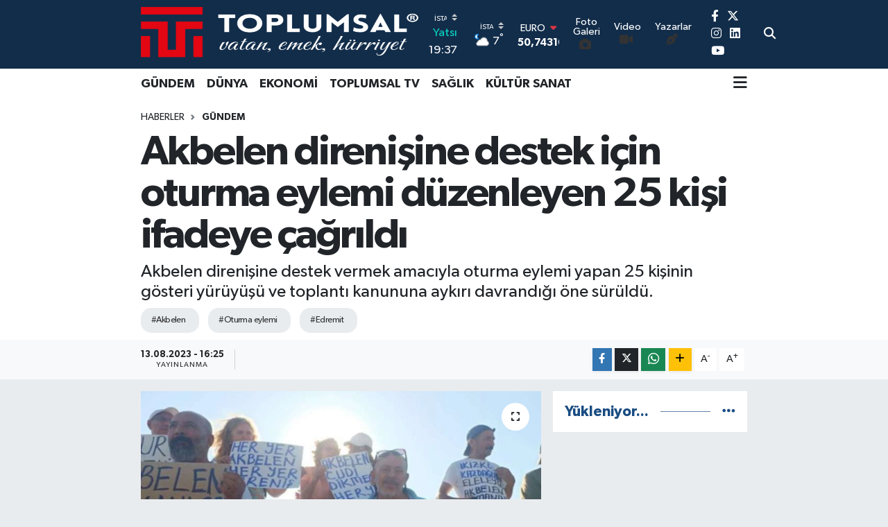

--- FILE ---
content_type: text/html; charset=UTF-8
request_url: https://www.toplumsal.com.tr/akbelen-direnisine-destek-icin-oturma-eylemi-duzenleyen-25-kisi-ifadeye-cagrildi
body_size: 24374
content:
<!DOCTYPE html>
<html lang="tr" data-theme="flow">
<head>
<link rel="dns-prefetch" href="//www.toplumsal.com.tr">
<link rel="dns-prefetch" href="//toplumsalcomtr.teimg.com">
<link rel="dns-prefetch" href="//static.tebilisim.com">
<link rel="dns-prefetch" href="//www.googletagmanager.com">
<link rel="dns-prefetch" href="//pagead2.googlesyndication.com">
<link rel="dns-prefetch" href="//www.facebook.com">
<link rel="dns-prefetch" href="//www.twitter.com">
<link rel="dns-prefetch" href="//www.instagram.com">
<link rel="dns-prefetch" href="//www.linkedin.com">
<link rel="dns-prefetch" href="//www.youtube.com">
<link rel="dns-prefetch" href="//api.whatsapp.com">
<link rel="dns-prefetch" href="//www.w3.org">
<link rel="dns-prefetch" href="//x.com">
<link rel="dns-prefetch" href="//pinterest.com">
<link rel="dns-prefetch" href="//t.me">
<link rel="dns-prefetch" href="//tebilisim.com">
<link rel="dns-prefetch" href="//facebook.com">
<link rel="dns-prefetch" href="//twitter.com">
<link rel="dns-prefetch" href="//www.google.com">
<link rel="dns-prefetch" href="//cdn.p.analitik.bik.gov.tr">

    <meta charset="utf-8">
<title>Akbelen direnişine destek için oturma eylemi düzenleyen 25 kişi ifadeye çağrıldı - Toplumsal Haber</title>
<meta name="description" content="Akbelen direnişine destek vermek amacıyla oturma eylemi yapan 25 kişinin gösteri yürüyüşü ve toplantı kanununa aykırı davrandığı öne sürüldü.">
<meta name="keywords" content="akbelen, oturma eylemi, edremit">
<link rel="canonical" href="https://www.toplumsal.com.tr/akbelen-direnisine-destek-icin-oturma-eylemi-duzenleyen-25-kisi-ifadeye-cagrildi">
<meta name="viewport" content="width=device-width,initial-scale=1">
<meta name="X-UA-Compatible" content="IE=edge">
<meta name="robots" content="max-image-preview:large">
<meta name="theme-color" content="#122d4a">
<meta name="title" content="Akbelen direnişine destek için oturma eylemi düzenleyen 25 kişi ifadeye çağrıldı">
<meta name="articleSection" content="news">
<meta name="datePublished" content="2023-08-13T16:25:00+03:00">
<meta name="dateModified" content="2023-08-13T16:25:00+03:00">
<meta name="articleAuthor" content="Ercan Cankaya">
<meta name="author" content="Ercan Cankaya">
<link rel="amphtml" href="https://www.toplumsal.com.tr/akbelen-direnisine-destek-icin-oturma-eylemi-duzenleyen-25-kisi-ifadeye-cagrildi/amp">
<meta property="og:site_name" content="Toplumsal Haber">
<meta property="og:title" content="Akbelen direnişine destek için oturma eylemi düzenleyen 25 kişi ifadeye çağrıldı">
<meta property="og:description" content="Akbelen direnişine destek vermek amacıyla oturma eylemi yapan 25 kişinin gösteri yürüyüşü ve toplantı kanununa aykırı davrandığı öne sürüldü.">
<meta property="og:url" content="https://www.toplumsal.com.tr/akbelen-direnisine-destek-icin-oturma-eylemi-duzenleyen-25-kisi-ifadeye-cagrildi">
<meta property="og:image" content="https://toplumsalcomtr.teimg.com/crop/1280x720/toplumsal-com-tr/uploads/2023/08/akbelen-3.jpg">
<meta property="og:image:width" content="1280">
<meta property="og:image:height" content="720">
<meta property="og:image:alt" content="Akbelen direnişine destek için oturma eylemi düzenleyen 25 kişi ifadeye çağrıldı">
<meta property="og:article:published_time" content="2023-08-13T16:25:00+03:00">
<meta property="og:article:modified_time" content="2023-08-13T16:25:00+03:00">
<meta property="og:type" content="article">
<meta name="twitter:card" content="summary_large_image">
<meta name="twitter:site" content="@habertoplumsal">
<meta name="twitter:title" content="Akbelen direnişine destek için oturma eylemi düzenleyen 25 kişi ifadeye çağrıldı">
<meta name="twitter:description" content="Akbelen direnişine destek vermek amacıyla oturma eylemi yapan 25 kişinin gösteri yürüyüşü ve toplantı kanununa aykırı davrandığı öne sürüldü.">
<meta name="twitter:image" content="https://toplumsalcomtr.teimg.com/crop/1280x720/toplumsal-com-tr/uploads/2023/08/akbelen-3.jpg">
<meta name="twitter:url" content="https://www.toplumsal.com.tr/akbelen-direnisine-destek-icin-oturma-eylemi-duzenleyen-25-kisi-ifadeye-cagrildi">
<link rel="shortcut icon" type="image/x-icon" href="https://toplumsalcomtr.teimg.com/toplumsal-com-tr/uploads/2023/08/favcion-logo-toplumsal.png">
<link rel="manifest" href="https://www.toplumsal.com.tr/manifest.json?v=6.6.4" />
<link rel="preload" href="https://static.tebilisim.com/flow/assets/css/font-awesome/fa-solid-900.woff2" as="font" type="font/woff2" crossorigin />
<link rel="preload" href="https://static.tebilisim.com/flow/assets/css/font-awesome/fa-brands-400.woff2" as="font" type="font/woff2" crossorigin />
<link rel="preload" href="https://static.tebilisim.com/flow/assets/css/weather-icons/font/weathericons-regular-webfont.woff2" as="font" type="font/woff2" crossorigin />
<link rel="preload" href="https://static.tebilisim.com/flow/vendor/te/fonts/gibson/Gibson-Bold.woff2" as="font" type="font/woff2" crossorigin />
<link rel="preload" href="https://static.tebilisim.com/flow/vendor/te/fonts/gibson/Gibson-BoldItalic.woff2" as="font" type="font/woff2" crossorigin />
<link rel="preload" href="https://static.tebilisim.com/flow/vendor/te/fonts/gibson/Gibson-Italic.woff2" as="font" type="font/woff2" crossorigin />
<link rel="preload" href="https://static.tebilisim.com/flow/vendor/te/fonts/gibson/Gibson-Light.woff2" as="font" type="font/woff2" crossorigin />
<link rel="preload" href="https://static.tebilisim.com/flow/vendor/te/fonts/gibson/Gibson-LightItalic.woff2" as="font" type="font/woff2" crossorigin />
<link rel="preload" href="https://static.tebilisim.com/flow/vendor/te/fonts/gibson/Gibson-SemiBold.woff2" as="font" type="font/woff2" crossorigin />
<link rel="preload" href="https://static.tebilisim.com/flow/vendor/te/fonts/gibson/Gibson-SemiBoldItalic.woff2" as="font" type="font/woff2" crossorigin />
<link rel="preload" href="https://static.tebilisim.com/flow/vendor/te/fonts/gibson/Gibson.woff2" as="font" type="font/woff2" crossorigin />


<link rel="preload" as="style" href="https://static.tebilisim.com/flow/vendor/te/fonts/gibson.css?v=6.6.4">
<link rel="stylesheet" href="https://static.tebilisim.com/flow/vendor/te/fonts/gibson.css?v=6.6.4">

<link rel="preload" as="image" href="https://toplumsalcomtr.teimg.com/crop/1280x720/toplumsal-com-tr/uploads/2023/08/akbelen-3.jpg">
<style>:root {
        --te-link-color: #333;
        --te-link-hover-color: #000;
        --te-font: "Gibson";
        --te-secondary-font: "Gibson";
        --te-h1-font-size: 60px;
        --te-color: #122d4a;
        --te-hover-color: #194c82;
        --mm-ocd-width: 85%!important; /*  Mobil Menü Genişliği */
        --swiper-theme-color: var(--te-color)!important;
        --header-13-color: #ffc107;
    }</style><link rel="preload" as="style" href="https://static.tebilisim.com/flow/assets/vendor/bootstrap/css/bootstrap.min.css?v=6.6.4">
<link rel="stylesheet" href="https://static.tebilisim.com/flow/assets/vendor/bootstrap/css/bootstrap.min.css?v=6.6.4">
<link rel="preload" as="style" href="https://static.tebilisim.com/flow/assets/css/app6.6.4.min.css">
<link rel="stylesheet" href="https://static.tebilisim.com/flow/assets/css/app6.6.4.min.css">



<script type="application/ld+json">{"@context":"https:\/\/schema.org","@type":"WebSite","url":"https:\/\/www.toplumsal.com.tr","potentialAction":{"@type":"SearchAction","target":"https:\/\/www.toplumsal.com.tr\/arama?q={query}","query-input":"required name=query"}}</script>

<script type="application/ld+json">{"@context":"https:\/\/schema.org","@type":"NewsMediaOrganization","url":"https:\/\/www.toplumsal.com.tr","name":"Toplumsal Haber","logo":"https:\/\/toplumsalcomtr.teimg.com\/toplumsal-com-tr\/uploads\/2023\/08\/logo-yeni-4.webp","sameAs":["https:\/\/www.facebook.com\/toplumsalcomtr","https:\/\/www.twitter.com\/habertoplumsal","https:\/\/www.linkedin.com\/company\/toplumsalhaber\/","https:\/\/www.youtube.com\/ToplumsalTV","https:\/\/www.instagram.com\/toplumsaltv"]}</script>

<script type="application/ld+json">{"@context":"https:\/\/schema.org","@graph":[{"@type":"SiteNavigationElement","name":"Ana Sayfa","url":"https:\/\/www.toplumsal.com.tr","@id":"https:\/\/www.toplumsal.com.tr"},{"@type":"SiteNavigationElement","name":"YA\u015eAM","url":"https:\/\/www.toplumsal.com.tr\/yasam","@id":"https:\/\/www.toplumsal.com.tr\/yasam"},{"@type":"SiteNavigationElement","name":"K\u00dcLT\u00dcR SANAT","url":"https:\/\/www.toplumsal.com.tr\/kultur-sanat","@id":"https:\/\/www.toplumsal.com.tr\/kultur-sanat"},{"@type":"SiteNavigationElement","name":"EKONOM\u0130","url":"https:\/\/www.toplumsal.com.tr\/ekonomi","@id":"https:\/\/www.toplumsal.com.tr\/ekonomi"},{"@type":"SiteNavigationElement","name":"TOPLUMSAL TV","url":"https:\/\/www.toplumsal.com.tr\/toplumsal-tv","@id":"https:\/\/www.toplumsal.com.tr\/toplumsal-tv"},{"@type":"SiteNavigationElement","name":"Toplumsal K\u00fcrs\u00fc","url":"https:\/\/www.toplumsal.com.tr\/toplumsal-kursu","@id":"https:\/\/www.toplumsal.com.tr\/toplumsal-kursu"},{"@type":"SiteNavigationElement","name":"YAZARLAR","url":"https:\/\/www.toplumsal.com.tr\/yazarlar","@id":"https:\/\/www.toplumsal.com.tr\/yazarlar"},{"@type":"SiteNavigationElement","name":"E\u011e\u0130T\u0130M","url":"https:\/\/www.toplumsal.com.tr\/egitim","@id":"https:\/\/www.toplumsal.com.tr\/egitim"},{"@type":"SiteNavigationElement","name":"SA\u011eLIK","url":"https:\/\/www.toplumsal.com.tr\/saglik","@id":"https:\/\/www.toplumsal.com.tr\/saglik"},{"@type":"SiteNavigationElement","name":"EKOLOJ\u0130","url":"https:\/\/www.toplumsal.com.tr\/ekoloji","@id":"https:\/\/www.toplumsal.com.tr\/ekoloji"},{"@type":"SiteNavigationElement","name":"B\u0130YOGRAF\u0130LER","url":"https:\/\/www.toplumsal.com.tr\/biyografiler","@id":"https:\/\/www.toplumsal.com.tr\/biyografiler"},{"@type":"SiteNavigationElement","name":"Faydal\u0131 Bilgiler","url":"https:\/\/www.toplumsal.com.tr\/faydali-bilgiler","@id":"https:\/\/www.toplumsal.com.tr\/faydali-bilgiler"},{"@type":"SiteNavigationElement","name":"Tarihte bug\u00fcn","url":"https:\/\/www.toplumsal.com.tr\/tarihte-bugun","@id":"https:\/\/www.toplumsal.com.tr\/tarihte-bugun"},{"@type":"SiteNavigationElement","name":"B\u0130L\u0130M","url":"https:\/\/www.toplumsal.com.tr\/bilim","@id":"https:\/\/www.toplumsal.com.tr\/bilim"},{"@type":"SiteNavigationElement","name":"HABERLER","url":"https:\/\/www.toplumsal.com.tr\/haberler","@id":"https:\/\/www.toplumsal.com.tr\/haberler"},{"@type":"SiteNavigationElement","name":"SESLER","url":"https:\/\/www.toplumsal.com.tr\/sesler","@id":"https:\/\/www.toplumsal.com.tr\/sesler"},{"@type":"SiteNavigationElement","name":"Toplumsal","url":"https:\/\/www.toplumsal.com.tr\/toplumsal","@id":"https:\/\/www.toplumsal.com.tr\/toplumsal"},{"@type":"SiteNavigationElement","name":"D\u00fcnden Bug\u00fcne K\u0131br\u0131s","url":"https:\/\/www.toplumsal.com.tr\/dunden-bugune-kibris","@id":"https:\/\/www.toplumsal.com.tr\/dunden-bugune-kibris"},{"@type":"SiteNavigationElement","name":"Hava Durumu","url":"https:\/\/www.toplumsal.com.tr\/hava-durumu","@id":"https:\/\/www.toplumsal.com.tr\/hava-durumu"},{"@type":"SiteNavigationElement","name":"R\u00fcya Tabirleri","url":"https:\/\/www.toplumsal.com.tr\/ruya-tabirleri","@id":"https:\/\/www.toplumsal.com.tr\/ruya-tabirleri"},{"@type":"SiteNavigationElement","name":"Astroloji","url":"https:\/\/www.toplumsal.com.tr\/astroloji","@id":"https:\/\/www.toplumsal.com.tr\/astroloji"},{"@type":"SiteNavigationElement","name":"\u0130leti\u015fim","url":"https:\/\/www.toplumsal.com.tr\/iletisim","@id":"https:\/\/www.toplumsal.com.tr\/iletisim"},{"@type":"SiteNavigationElement","name":"Gizlilik S\u00f6zle\u015fmesi","url":"https:\/\/www.toplumsal.com.tr\/gizlilik-sozlesmesi","@id":"https:\/\/www.toplumsal.com.tr\/gizlilik-sozlesmesi"},{"@type":"SiteNavigationElement","name":"Yazarlar","url":"https:\/\/www.toplumsal.com.tr\/yazarlar","@id":"https:\/\/www.toplumsal.com.tr\/yazarlar"},{"@type":"SiteNavigationElement","name":"Foto Galeri","url":"https:\/\/www.toplumsal.com.tr\/foto-galeri","@id":"https:\/\/www.toplumsal.com.tr\/foto-galeri"},{"@type":"SiteNavigationElement","name":"Video Galeri","url":"https:\/\/www.toplumsal.com.tr\/video","@id":"https:\/\/www.toplumsal.com.tr\/video"},{"@type":"SiteNavigationElement","name":"Biyografiler","url":"https:\/\/www.toplumsal.com.tr\/biyografi","@id":"https:\/\/www.toplumsal.com.tr\/biyografi"},{"@type":"SiteNavigationElement","name":"Firma Rehberi","url":"https:\/\/www.toplumsal.com.tr\/rehber","@id":"https:\/\/www.toplumsal.com.tr\/rehber"},{"@type":"SiteNavigationElement","name":"Seri \u0130lanlar","url":"https:\/\/www.toplumsal.com.tr\/ilan","@id":"https:\/\/www.toplumsal.com.tr\/ilan"},{"@type":"SiteNavigationElement","name":"Vefatlar","url":"https:\/\/www.toplumsal.com.tr\/vefat","@id":"https:\/\/www.toplumsal.com.tr\/vefat"},{"@type":"SiteNavigationElement","name":"R\u00f6portajlar","url":"https:\/\/www.toplumsal.com.tr\/roportaj","@id":"https:\/\/www.toplumsal.com.tr\/roportaj"},{"@type":"SiteNavigationElement","name":"Anketler","url":"https:\/\/www.toplumsal.com.tr\/anketler","@id":"https:\/\/www.toplumsal.com.tr\/anketler"},{"@type":"SiteNavigationElement","name":"Obshtina Nikopol Bug\u00fcn, Yar\u0131n ve 1 Haftal\u0131k Hava Durumu Tahmini","url":"https:\/\/www.toplumsal.com.tr\/obshtina-nikopol-hava-durumu","@id":"https:\/\/www.toplumsal.com.tr\/obshtina-nikopol-hava-durumu"},{"@type":"SiteNavigationElement","name":"Obshtina Nikopol Namaz Vakitleri","url":"https:\/\/www.toplumsal.com.tr\/obshtina-nikopol-namaz-vakitleri","@id":"https:\/\/www.toplumsal.com.tr\/obshtina-nikopol-namaz-vakitleri"},{"@type":"SiteNavigationElement","name":"Puan Durumu ve Fikst\u00fcr","url":"https:\/\/www.toplumsal.com.tr\/futbol\/st-super-lig-puan-durumu-ve-fikstur","@id":"https:\/\/www.toplumsal.com.tr\/futbol\/st-super-lig-puan-durumu-ve-fikstur"}]}</script>

<script type="application/ld+json">{"@context":"https:\/\/schema.org","@type":"BreadcrumbList","itemListElement":[{"@type":"ListItem","position":1,"item":{"@type":"Thing","@id":"https:\/\/www.toplumsal.com.tr","name":"Haberler"}},{"@type":"ListItem","position":2,"item":{"@type":"Thing","@id":"https:\/\/www.toplumsal.com.tr\/gundem","name":"G\u00fcndem"}},{"@type":"ListItem","position":3,"item":{"@type":"Thing","@id":"https:\/\/www.toplumsal.com.tr\/akbelen-direnisine-destek-icin-oturma-eylemi-duzenleyen-25-kisi-ifadeye-cagrildi","name":"Akbelen direni\u015fine destek i\u00e7in oturma eylemi d\u00fczenleyen 25 ki\u015fi ifadeye \u00e7a\u011fr\u0131ld\u0131"}}]}</script>
<script type="application/ld+json">{"@context":"https:\/\/schema.org","@type":"NewsArticle","headline":"Akbelen direni\u015fine destek i\u00e7in oturma eylemi d\u00fczenleyen 25 ki\u015fi ifadeye \u00e7a\u011fr\u0131ld\u0131","articleSection":"G\u00fcndem","dateCreated":"2023-08-13T16:25:00+03:00","datePublished":"2023-08-13T16:25:00+03:00","dateModified":"2023-08-13T16:25:00+03:00","wordCount":262,"genre":"news","mainEntityOfPage":{"@type":"WebPage","@id":"https:\/\/www.toplumsal.com.tr\/akbelen-direnisine-destek-icin-oturma-eylemi-duzenleyen-25-kisi-ifadeye-cagrildi"},"articleBody":"Akbelen Orman\u0131\u2019nda&nbsp;k\u00f6m\u00fcr madenine kar\u015f\u0131 direnen k\u00f6yl\u00fclere destek olmak amac\u0131yla Bal\u0131kesir'in Edremit il\u00e7esinde&nbsp;oturma eylemi&nbsp;d\u00fczenleyen&nbsp;25 ki\u015fi&nbsp;Edremit Emniyet M\u00fcd\u00fcrl\u00fc\u011f\u00fc\u2019ne ifade vermeye \u00e7a\u011fr\u0131ld\u0131.\r\n\r\nGe\u00e7ti\u011fimiz hafta pazar g\u00fcn\u00fc ger\u00e7ekletirilen eylemin ard\u0131ndan telefonla aranan yurtta\u015flara toplant\u0131 ve g\u00f6steri y\u00fcr\u00fcy\u00fc\u015f\u00fc&nbsp;ile ilgili kanuna muhalefet ettikleri belirtildi.\r\n\r\nOlaya yay\u0131mlad\u0131\u011f\u0131 a\u00e7\u0131klama ile tepki g\u00f6steren&nbsp;Kazda\u011f\u0131 Do\u011fal ve K\u00fclt\u00fcrel Varl\u0131klar\u0131 Koruma Derne\u011fi,&nbsp;Anayasal haklar\u0131na m\u00fcdahale&nbsp;edildi\u011finin alt\u0131n\u0131 \u00e7izerek soru\u015fturmay\u0131 k\u0131nad\u0131.\r\n\r\nKat\u0131l\u0131mc\u0131lar\u0131n&nbsp;bar\u0131\u015f\u00e7\u0131l&nbsp;bir eylem ger\u00e7ekle\u015ftirdiklerini belirten a\u00e7\u0131klamada \u015fu ifadelere yer verildi:\r\n\r\n\r\nTrafi\u011fi engellemeyen, kimseye bir rahats\u0131zl\u0131k vermeyen, makul s\u00fcreyi a\u015fmayan eylem g\u00f6steri ve y\u00fcr\u00fcy\u00fc\u015fler yasas\u0131na ayk\u0131r\u0131l\u0131k te\u015fkil etmez. Alana gelen kolluk kuvvetleri, bu konuda hi\u00e7 bir uyar\u0131da bulunmam\u0131\u015f, da\u011f\u0131lma uyar\u0131s\u0131 yapmam\u0131\u015f, m\u00fcdahale etmemi\u015ftir. Ancak hemen eylemin ard\u0131ndan soru\u015fturma ba\u015flat\u0131lm\u0131\u015ft\u0131r.\r\n\r\nBizler, Anayasa\u2019dan ald\u0131\u011f\u0131m\u0131z hakk\u0131m\u0131z ile, \u00f6nceden izin almaks\u0131z\u0131n, bas\u0131n a\u00e7\u0131klamas\u0131, toplant\u0131, oturma eylemi gibi bar\u0131\u015f\u00e7\u0131l eylemleri ger\u00e7ekle\u015ftirebiliriz.\r\n\r\n\r\nHaklar\u0131n\u0131 kullanmaya devam edeceklerini kaydeden&nbsp;derne\u011fin a\u00e7\u0131klamas\u0131nda,&nbsp;''Akbelen direni\u015fine destek veren arkada\u015flar\u0131m\u0131za y\u00f6nelik bu haks\u0131z ve hukuksuz m\u00fcdahaleyi&nbsp;\u015fiddetle k\u0131n\u0131yoruz''&nbsp;denildi.","description":"Akbelen direni\u015fine destek vermek amac\u0131yla oturma eylemi yapan 25 ki\u015finin g\u00f6steri y\u00fcr\u00fcy\u00fc\u015f\u00fc ve toplant\u0131 kanununa ayk\u0131r\u0131 davrand\u0131\u011f\u0131 \u00f6ne s\u00fcr\u00fcld\u00fc.","inLanguage":"tr-TR","keywords":["akbelen","oturma eylemi","edremit"],"image":{"@type":"ImageObject","url":"https:\/\/toplumsalcomtr.teimg.com\/crop\/1280x720\/toplumsal-com-tr\/uploads\/2023\/08\/akbelen-3.jpg","width":"1280","height":"720","caption":"Akbelen direni\u015fine destek i\u00e7in oturma eylemi d\u00fczenleyen 25 ki\u015fi ifadeye \u00e7a\u011fr\u0131ld\u0131"},"publishingPrinciples":"https:\/\/www.toplumsal.com.tr\/gizlilik-sozlesmesi","isFamilyFriendly":"http:\/\/schema.org\/True","isAccessibleForFree":"http:\/\/schema.org\/True","publisher":{"@type":"Organization","name":"Toplumsal Haber","image":"https:\/\/toplumsalcomtr.teimg.com\/toplumsal-com-tr\/uploads\/2023\/08\/logo-yeni-4.webp","logo":{"@type":"ImageObject","url":"https:\/\/toplumsalcomtr.teimg.com\/toplumsal-com-tr\/uploads\/2023\/08\/logo-yeni-4.webp","width":"640","height":"375"}},"author":{"@type":"Person","name":"Ercan Cankaya","honorificPrefix":"","jobTitle":"","url":null}}</script>





<style>
.mega-menu {z-index: 9999 !important;}
@media screen and (min-width: 1620px) {
    .container {width: 1280px!important; max-width: 1280px!important;}
    #ad_36 {margin-right: 15px !important;}
    #ad_9 {margin-left: 15px !important;}
}

@media screen and (min-width: 1325px) and (max-width: 1620px) {
    .container {width: 1100px!important; max-width: 1100px!important;}
    #ad_36 {margin-right: 100px !important;}
    #ad_9 {margin-left: 100px !important;}
}
@media screen and (min-width: 1295px) and (max-width: 1325px) {
    .container {width: 990px!important; max-width: 990px!important;}
    #ad_36 {margin-right: 165px !important;}
    #ad_9 {margin-left: 165px !important;}
}
@media screen and (min-width: 1200px) and (max-width: 1295px) {
    .container {width: 900px!important; max-width: 900px!important;}
    #ad_36 {margin-right: 210px !important;}
    #ad_9 {margin-left: 210px !important;}

}
</style><meta name="yandex-verification" content="46c8ad4649bdacc7" />

<!-- Google tag (gtag.js) -->
<script async src="https://www.googletagmanager.com/gtag/js?id=G-9KFVFXJPJB"></script>
<script>
  window.dataLayer = window.dataLayer || [];
  function gtag(){dataLayer.push(arguments);}
  gtag('js', new Date());

  gtag('config', 'G-9KFVFXJPJB');
</script>

<script async src="https://pagead2.googlesyndication.com/pagead/js/adsbygoogle.js?client=ca-pub-9585565253386968"
     crossorigin="anonymous"></script>



<script async data-cfasync="false"
	src="https://www.googletagmanager.com/gtag/js?id=256668074"></script>
<script data-cfasync="false">
	window.dataLayer = window.dataLayer || [];
	  function gtag(){dataLayer.push(arguments);}
	  gtag('js', new Date());
	  gtag('config', '256668074');
</script>




</head>




<body class="d-flex flex-column min-vh-100">

    
    

    <header class="header-8">
    <nav class="top-header navbar navbar-expand-lg navbar-dark bg-te-color py-1">
        <div class="container">
                            <a class="navbar-brand me-0" href="/" title="Toplumsal Haber">
                <img src="https://toplumsalcomtr.teimg.com/toplumsal-com-tr/uploads/2023/08/logo-yeni-4.webp" alt="Toplumsal Haber" width="400" height="40" class="light-mode img-fluid flow-logo">
<img src="https://toplumsalcomtr.teimg.com/toplumsal-com-tr/uploads/2023/08/logo-yeni-4.webp" alt="Toplumsal Haber" width="400" height="40" class="dark-mode img-fluid flow-logo d-none">

            </a>
            
            <div class="header-widgets d-lg-flex justify-content-end align-items-center d-none">

                                    <!-- HAVA DURUMU -->

<input type="hidden" name="widget_setting_weathercity" value="41.16343020,28.76644080" />

    
        
        <div class="prayer-top d-none d-lg-flex justify-content-between flex-column">
            <select class="form-select border-0 bg-transparent text-white" name="city" onchange="window.location.href=this.value">
            <option value="/adana-namaz-vakitleri" >Adana</option>
            <option value="/adiyaman-namaz-vakitleri" >Adıyaman</option>
            <option value="/afyonkarahisar-namaz-vakitleri" >Afyonkarahisar</option>
            <option value="/agri-namaz-vakitleri" >Ağrı</option>
            <option value="/aksaray-namaz-vakitleri" >Aksaray</option>
            <option value="/amasya-namaz-vakitleri" >Amasya</option>
            <option value="/ankara-namaz-vakitleri" >Ankara</option>
            <option value="/antalya-namaz-vakitleri" >Antalya</option>
            <option value="/ardahan-namaz-vakitleri" >Ardahan</option>
            <option value="/artvin-namaz-vakitleri" >Artvin</option>
            <option value="/aydin-namaz-vakitleri" >Aydın</option>
            <option value="/balikesir-namaz-vakitleri" >Balıkesir</option>
            <option value="/bartin-namaz-vakitleri" >Bartın</option>
            <option value="/batman-namaz-vakitleri" >Batman</option>
            <option value="/bayburt-namaz-vakitleri" >Bayburt</option>
            <option value="/bilecik-namaz-vakitleri" >Bilecik</option>
            <option value="/bingol-namaz-vakitleri" >Bingöl</option>
            <option value="/bitlis-namaz-vakitleri" >Bitlis</option>
            <option value="/bolu-namaz-vakitleri" >Bolu</option>
            <option value="/burdur-namaz-vakitleri" >Burdur</option>
            <option value="/bursa-namaz-vakitleri" >Bursa</option>
            <option value="/canakkale-namaz-vakitleri" >Çanakkale</option>
            <option value="/cankiri-namaz-vakitleri" >Çankırı</option>
            <option value="/corum-namaz-vakitleri" >Çorum</option>
            <option value="/denizli-namaz-vakitleri" >Denizli</option>
            <option value="/diyarbakir-namaz-vakitleri" >Diyarbakır</option>
            <option value="/duzce-namaz-vakitleri" >Düzce</option>
            <option value="/edirne-namaz-vakitleri" >Edirne</option>
            <option value="/elazig-namaz-vakitleri" >Elazığ</option>
            <option value="/erzincan-namaz-vakitleri" >Erzincan</option>
            <option value="/erzurum-namaz-vakitleri" >Erzurum</option>
            <option value="/eskisehir-namaz-vakitleri" >Eskişehir</option>
            <option value="/gaziantep-namaz-vakitleri" >Gaziantep</option>
            <option value="/giresun-namaz-vakitleri" >Giresun</option>
            <option value="/gumushane-namaz-vakitleri" >Gümüşhane</option>
            <option value="/hakkari-namaz-vakitleri" >Hakkâri</option>
            <option value="/hatay-namaz-vakitleri" >Hatay</option>
            <option value="/igdir-namaz-vakitleri" >Iğdır</option>
            <option value="/isparta-namaz-vakitleri" >Isparta</option>
            <option value="/istanbul-namaz-vakitleri"  selected >İstanbul</option>
            <option value="/izmir-namaz-vakitleri" >İzmir</option>
            <option value="/kahramanmaras-namaz-vakitleri" >Kahramanmaraş</option>
            <option value="/karabuk-namaz-vakitleri" >Karabük</option>
            <option value="/karaman-namaz-vakitleri" >Karaman</option>
            <option value="/kars-namaz-vakitleri" >Kars</option>
            <option value="/kastamonu-namaz-vakitleri" >Kastamonu</option>
            <option value="/kayseri-namaz-vakitleri" >Kayseri</option>
            <option value="/kilis-namaz-vakitleri" >Kilis</option>
            <option value="/kirikkale-namaz-vakitleri" >Kırıkkale</option>
            <option value="/kirklareli-namaz-vakitleri" >Kırklareli</option>
            <option value="/kirsehir-namaz-vakitleri" >Kırşehir</option>
            <option value="/kocaeli-namaz-vakitleri" >Kocaeli</option>
            <option value="/konya-namaz-vakitleri" >Konya</option>
            <option value="/kutahya-namaz-vakitleri" >Kütahya</option>
            <option value="/malatya-namaz-vakitleri" >Malatya</option>
            <option value="/manisa-namaz-vakitleri" >Manisa</option>
            <option value="/mardin-namaz-vakitleri" >Mardin</option>
            <option value="/mersin-namaz-vakitleri" >Mersin</option>
            <option value="/mugla-namaz-vakitleri" >Muğla</option>
            <option value="/mus-namaz-vakitleri" >Muş</option>
            <option value="/nevsehir-namaz-vakitleri" >Nevşehir</option>
            <option value="/nigde-namaz-vakitleri" >Niğde</option>
            <option value="/ordu-namaz-vakitleri" >Ordu</option>
            <option value="/osmaniye-namaz-vakitleri" >Osmaniye</option>
            <option value="/rize-namaz-vakitleri" >Rize</option>
            <option value="/sakarya-namaz-vakitleri" >Sakarya</option>
            <option value="/samsun-namaz-vakitleri" >Samsun</option>
            <option value="/sanliurfa-namaz-vakitleri" >Şanlıurfa</option>
            <option value="/siirt-namaz-vakitleri" >Siirt</option>
            <option value="/sinop-namaz-vakitleri" >Sinop</option>
            <option value="/sivas-namaz-vakitleri" >Sivas</option>
            <option value="/sirnak-namaz-vakitleri" >Şırnak</option>
            <option value="/tekirdag-namaz-vakitleri" >Tekirdağ</option>
            <option value="/tokat-namaz-vakitleri" >Tokat</option>
            <option value="/trabzon-namaz-vakitleri" >Trabzon</option>
            <option value="/tunceli-namaz-vakitleri" >Tunceli</option>
            <option value="/usak-namaz-vakitleri" >Uşak</option>
            <option value="/van-namaz-vakitleri" >Van</option>
            <option value="/yalova-namaz-vakitleri" >Yalova</option>
            <option value="/yozgat-namaz-vakitleri" >Yozgat</option>
            <option value="/zonguldak-namaz-vakitleri" >Zonguldak</option>
    </select>

                        <div class="text-white text-end"> <span class="text-cyan">Yatsı</span> 19:37
            </div>
                    </div>
        <div class="weather-top weather-widget d-none d-lg-flex justify-content-between flex-column">
            <div class="weather">
                <select class="form-select border-0 bg-transparent text-white" name="city">
        <option value="37.26123150,35.39050460" >Adana</option>
        <option value="37.90782910,38.48499230" >Adıyaman</option>
        <option value="38.73910990,30.71200230" >Afyonkarahisar</option>
        <option value="39.62692180,43.02159650" >Ağrı</option>
        <option value="38.33520430,33.97500180" >Aksaray</option>
        <option value="40.65166080,35.90379660" >Amasya</option>
        <option value="39.78052450,32.71813750" >Ankara</option>
        <option value="37.09516720,31.07937050" >Antalya</option>
        <option value="41.11129640,42.78316740" >Ardahan</option>
        <option value="41.07866400,41.76282230" >Artvin</option>
        <option value="37.81170330,28.48639630" >Aydın</option>
        <option value="39.76167820,28.11226790" >Balıkesir</option>
        <option value="41.58105090,32.46097940" >Bartın</option>
        <option value="37.83624960,41.36057390" >Batman</option>
        <option value="40.26032000,40.22804800" >Bayburt</option>
        <option value="40.05665550,30.06652360" >Bilecik</option>
        <option value="39.06263540,40.76960950" >Bingöl</option>
        <option value="38.65231330,42.42020280" >Bitlis</option>
        <option value="40.57597660,31.57880860" >Bolu</option>
        <option value="37.46126690,30.06652360" >Burdur</option>
        <option value="40.06554590,29.23207840" >Bursa</option>
        <option value="40.05101040,26.98524220" >Çanakkale</option>
        <option value="40.53690730,33.58838930" >Çankırı</option>
        <option value="40.49982110,34.59862630" >Çorum</option>
        <option value="37.61283950,29.23207840" >Denizli</option>
        <option value="38.10663720,40.54268960" >Diyarbakır</option>
        <option value="40.87705310,31.31927130" >Düzce</option>
        <option value="41.15172220,26.51379640" >Edirne</option>
        <option value="38.49648040,39.21990290" >Elazığ</option>
        <option value="39.76819140,39.05013060" >Erzincan</option>
        <option value="40.07467990,41.66945620" >Erzurum</option>
        <option value="39.63296570,31.26263660" >Eskişehir</option>
        <option value="37.07638820,37.38272340" >Gaziantep</option>
        <option value="40.64616720,38.59355110" >Giresun</option>
        <option value="40.28036730,39.31432530" >Gümüşhane</option>
        <option value="37.44593190,43.74498410" >Hakkâri</option>
        <option value="36.40184880,36.34980970" >Hatay</option>
        <option value="39.88798410,44.00483650" >Iğdır</option>
        <option value="38.02114640,31.07937050" >Isparta</option>
        <option value="41.16343020,28.76644080"  selected >İstanbul</option>
        <option value="38.35916930,27.26761160" >İzmir</option>
        <option value="37.75030360,36.95410700" >Kahramanmaraş</option>
        <option value="41.18748900,32.74174190" >Karabük</option>
        <option value="37.24363360,33.61757700" >Karaman</option>
        <option value="40.28076360,42.99195270" >Kars</option>
        <option value="41.41038630,33.69983340" >Kastamonu</option>
        <option value="38.62568540,35.74068820" >Kayseri</option>
        <option value="36.82047750,37.16873390" >Kilis</option>
        <option value="39.88768780,33.75552480" >Kırıkkale</option>
        <option value="41.72597950,27.48383900" >Kırklareli</option>
        <option value="39.22689050,33.97500180" >Kırşehir</option>
        <option value="40.85327040,29.88152030" >Kocaeli</option>
        <option value="37.98381340,32.71813750" >Konya</option>
        <option value="39.35813700,29.60354950" >Kütahya</option>
        <option value="38.40150570,37.95362980" >Malatya</option>
        <option value="38.84193730,28.11226790" >Manisa</option>
        <option value="37.34429290,40.61964870" >Mardin</option>
        <option value="36.81208580,34.64147500" >Mersin</option>
        <option value="37.18358190,28.48639630" >Muğla</option>
        <option value="38.94618880,41.75389310" >Muş</option>
        <option value="38.69393990,34.68565090" >Nevşehir</option>
        <option value="38.09930860,34.68565090" >Niğde</option>
        <option value="40.79905800,37.38990050" >Ordu</option>
        <option value="37.21302580,36.17626150" >Osmaniye</option>
        <option value="40.95814970,40.92269850" >Rize</option>
        <option value="40.78885500,30.40595400" >Sakarya</option>
        <option value="41.18648590,36.13226780" >Samsun</option>
        <option value="37.35691020,39.15436770" >Şanlıurfa</option>
        <option value="37.86588620,42.14945230" >Siirt</option>
        <option value="41.55947490,34.85805320" >Sinop</option>
        <option value="39.44880390,37.12944970" >Sivas</option>
        <option value="37.41874810,42.49183380" >Şırnak</option>
        <option value="41.11212270,27.26761160" >Tekirdağ</option>
        <option value="40.39027130,36.62518630" >Tokat</option>
        <option value="40.79924100,39.58479440" >Trabzon</option>
        <option value="39.30735540,39.43877780" >Tunceli</option>
        <option value="38.54313190,29.23207840" >Uşak</option>
        <option value="38.36794170,43.71827870" >Van</option>
        <option value="40.57759860,29.20883030" >Yalova</option>
        <option value="39.72719790,35.10778580" >Yozgat</option>
        <option value="41.31249170,31.85982510" >Zonguldak</option>
    </select>




            </div>
            <div class="weather-degree text-light text-end">
                <img src="//cdn.weatherapi.com/weather/64x64/night/116.png" class="condition" width="26" height="26" alt="7"/>
                <span class="degree text-white">7</span><sup>°</sup>
            </div>
        </div>

    
<div data-location='{"city":"TUXX0014"}' class="d-none"></div>


                    <!-- PİYASALAR -->
        <div class="parite-top position-relative overflow-hidden" style="height: 40px;">
        <div class="newsticker">
            <ul class="newsticker__h4 list-unstyled text-white small" data-header="8">
                <li class="newsticker__item dollar">
                    <div>DOLAR <i class="fa fa-caret-up text-success ms-1"></i> </div>
                    <div class="fw-bold d-inline-block">43,30070</div><span
                        class="text-success d-inline-block ms-1">0.06</span>
                </li>
                <li class="newsticker__item euro">
                    <div>EURO <i class="fa fa-caret-down text-danger ms-1"></i> </div>
                    <div class="fw-bold d-inline-block">50,74310</div><span
                        class="text-danger d-inline-block ms-1">-0.04</span>
                </li>
                <li class="newsticker__item sterlin">
                    <div>STERLİN <i class="fa fa-caret-up text-success ms-1"></i> </div>
                    <div class="fw-bold d-inline-block">58,23800</div><span
                        class="text-success d-inline-block ms-1">0.09</span>
                </li>
                <li class="newsticker__item altin">
                    <div>G.ALTIN <i class="fa fa-caret-up text-success ms-1"></i> </div>
                    <div class="fw-bold d-inline-block">6723,19000</div><span
                        class="text-success d-inline-block ms-1">1.74</span>
                </li>
                <li class="newsticker__item bist">
                    <div>BİST100 <i class="fa fa-caret-down text-danger ms-1"></i></div>
                    <div class="fw-bold d-inline-block">12.728,00</div><span class="text-danger d-inline-block ms-1">-61</span>
                </li>
                <li class="newsticker__item btc">
                    <div>BITCOIN <i class="fa fa-caret-down text-danger ms-1"></i> </div>
                    <div class="fw-bold d-inline-block">90.111,55</div><span class="text-danger d-inline-block ms-1">-0.36</span>
                </li>
            </ul>
        </div>
    </div>
    

                                <div class="0">
    <a href="/foto-galeri" class="text-center d-block mt-1 " target="_self" title="Foto Galeri">
        <div class="small text-white lh-1">Foto Galeri</div>
        <i class="fa fa-camera me-1"></i>    </a>
</div>
<div class="1">
    <a href="/video" class="text-center d-block mt-1 " target="_self" title="Video">
        <div class="small text-white lh-1">Video</div>
        <i class="fa fa-video me-1"></i>    </a>
</div>
<div class="2">
    <a href="/yazarlar" class="text-center d-block mt-1 " target="_self" title="Yazarlar">
        <div class="small text-white lh-1">Yazarlar</div>
        <i class="fa fa-pen-nib me-1"></i>    </a>
</div>


                <div class="top-social-media">
                                        <a href="https://www.facebook.com/toplumsalcomtr" class="ms-2" target="_blank" rel="nofollow noreferrer noopener"><i class="fab fa-facebook-f text-white"></i></a>
                                                            <a href="https://www.twitter.com/habertoplumsal" class="ms-2" target="_blank" rel="nofollow noreferrer noopener"><i class="fab fa-x-twitter text-white"></i></a>
                                                            <a href="https://www.instagram.com/toplumsaltv" class="ms-2" target="_blank" rel="nofollow noreferrer noopener"><i class="fab fa-instagram text-white"></i></a>
                                                            <a href="https://www.linkedin.com/company/toplumsalhaber/" class="ms-2" target="_blank" rel="nofollow noreferrer noopener"><i class="fab fa-linkedin text-white"></i></a>
                                                            <a href="https://www.youtube.com/ToplumsalTV" class="ms-2" target="_blank" rel="nofollow noreferrer noopener"><i class="fab fa-youtube text-white"></i></a>
                                                        </div>
                <div class="search-top">
                    <a href="/arama" class="d-block" title="Ara">
                        <i class="fa fa-search text-white"></i>
                    </a>
                </div>
            </div>
            <ul class="nav d-lg-none px-2">
                
                <li class="nav-item"><a href="/arama" class="me-2 text-white" title="Ara"><i class="fa fa-search fa-lg"></i></a></li>
                <li class="nav-item"><a href="#menu" title="Ana Menü" class="text-white"><i class="fa fa-bars fa-lg"></i></a></li>
            </ul>
        </div>
    </nav>
    <div class="main-menu navbar navbar-expand-lg d-none d-lg-block bg-white">
        <div class="container">
            <ul  class="nav fw-semibold">
        <li class="nav-item   ">
        <a href="/gundem" class="nav-link text-dark" target="_self" title="GÜNDEM">GÜNDEM</a>
        
    </li>
        <li class="nav-item   ">
        <a href="/dunya" class="nav-link text-dark" target="_self" title="DÜNYA">DÜNYA</a>
        
    </li>
        <li class="nav-item   ">
        <a href="/ekonomi" class="nav-link text-dark" target="_self" title="EKONOMİ">EKONOMİ</a>
        
    </li>
        <li class="nav-item   ">
        <a href="https://www.youtube.com/toplumsaltv" class="nav-link text-dark" target="_self" title="TOPLUMSAL TV">TOPLUMSAL TV</a>
        
    </li>
        <li class="nav-item   ">
        <a href="/saglik" class="nav-link text-dark" target="_self" title="SAĞLIK">SAĞLIK</a>
        
    </li>
        <li class="nav-item   ">
        <a href="/kultur-sanat" class="nav-link text-dark" target="_self" title="KÜLTÜR SANAT">KÜLTÜR SANAT</a>
        
    </li>
    </ul>

            <ul class="navigation-menu nav d-flex align-items-center">
                
                <li class="nav-item dropdown position-static">
                    <a class="nav-link pe-0 text-dark" data-bs-toggle="dropdown" href="#" aria-haspopup="true"
                        aria-expanded="false" title="Ana Menü">
                        <i class="fa fa-bars fa-lg"></i>
                    </a>
                    <div class="mega-menu dropdown-menu dropdown-menu-end text-capitalize shadow-lg border-0 rounded-0">

    <div class="row g-3 small p-3">

                <div class="col">
            <div class="extra-sections bg-light p-3 border">
                <a href="https://www.toplumsal.com.tr/istanbul-nobetci-eczaneler" title="Nöbetçi Eczaneler" class="d-block border-bottom pb-2 mb-2" target="_self"><i class="fa-solid fa-capsules me-2"></i>Nöbetçi Eczaneler</a>
<a href="https://www.toplumsal.com.tr/istanbul-hava-durumu" title="Hava Durumu" class="d-block border-bottom pb-2 mb-2" target="_self"><i class="fa-solid fa-cloud-sun me-2"></i>Hava Durumu</a>
<a href="https://www.toplumsal.com.tr/istanbul-namaz-vakitleri" title="Namaz Vakitleri" class="d-block border-bottom pb-2 mb-2" target="_self"><i class="fa-solid fa-mosque me-2"></i>Namaz Vakitleri</a>
<a href="https://www.toplumsal.com.tr/istanbul-trafik-durumu" title="Trafik Durumu" class="d-block border-bottom pb-2 mb-2" target="_self"><i class="fa-solid fa-car me-2"></i>Trafik Durumu</a>
<a href="https://www.toplumsal.com.tr/futbol/super-lig-puan-durumu-ve-fikstur" title="Süper Lig Puan Durumu ve Fikstür" class="d-block border-bottom pb-2 mb-2" target="_self"><i class="fa-solid fa-chart-bar me-2"></i>Süper Lig Puan Durumu ve Fikstür</a>
<a href="https://www.toplumsal.com.tr/tum-mansetler" title="Tüm Manşetler" class="d-block border-bottom pb-2 mb-2" target="_self"><i class="fa-solid fa-newspaper me-2"></i>Tüm Manşetler</a>
<a href="https://www.toplumsal.com.tr/sondakika-haberleri" title="Son Dakika Haberleri" class="d-block border-bottom pb-2 mb-2" target="_self"><i class="fa-solid fa-bell me-2"></i>Son Dakika Haberleri</a>

            </div>
        </div>
        
        <div class="col">
        <a href="/ekoloji" class="d-block border-bottom  pb-2 mb-2" target="_self" title="EKOLOJİ">EKOLOJİ</a>
            <a href="/egitim" class="d-block border-bottom  pb-2 mb-2" target="_self" title="EĞİTİM">EĞİTİM</a>
            <a href="/toplumsal-kursu" class="d-block border-bottom  pb-2 mb-2" target="_self" title="TOPLUMSAL KÜRSÜ">TOPLUMSAL KÜRSÜ</a>
            <a href="/yazarlar" class="d-block border-bottom  pb-2 mb-2" target="_self" title="YAZARLAR">YAZARLAR</a>
            <a href="/faydali-bilgiler" class="d-block border-bottom  pb-2 mb-2" target="_self" title="FAYDALI BİLGİLER">FAYDALI BİLGİLER</a>
            <a href="/tarihte-bugun" class="d-block border-bottom  pb-2 mb-2" target="_self" title="TARİHTE BUGÜN">TARİHTE BUGÜN</a>
            <a href="/bilim" class="d-block  pb-2 mb-2" target="_self" title="BİLİM">BİLİM</a>
        </div><div class="col">
            <a href="/biyografiler" class="d-block border-bottom  pb-2 mb-2" target="_self" title="BİYOGRAFİLER">BİYOGRAFİLER</a>
            <a href="/sesler" class="d-block border-bottom  pb-2 mb-2" target="_self" title="SESLER">SESLER</a>
        </div>


    </div>

    <div class="p-3 bg-light">
                <a class="me-3"
            href="https://www.facebook.com/toplumsalcomtr" target="_blank" rel="nofollow noreferrer noopener"><i class="fab fa-facebook me-2 text-navy"></i> Facebook</a>
                        <a class="me-3"
            href="https://www.twitter.com/habertoplumsal" target="_blank" rel="nofollow noreferrer noopener"><i class="fab fa-x-twitter "></i> Twitter</a>
                        <a class="me-3"
            href="https://www.instagram.com/toplumsaltv" target="_blank" rel="nofollow noreferrer noopener"><i class="fab fa-instagram me-2 text-magenta"></i> Instagram</a>
                        <a class="me-3"
            href="https://www.linkedin.com/company/toplumsalhaber/" target="_blank" rel="nofollow noreferrer noopener"><i class="fab fa-linkedin me-2 text-navy"></i> Linkedin</a>
                        <a class="me-3"
            href="https://www.youtube.com/ToplumsalTV" target="_blank" rel="nofollow noreferrer noopener"><i class="fab fa-youtube me-2 text-danger"></i> Youtube</a>
                                                <a class="" href="https://api.whatsapp.com/send?phone=05325446701" title="Whatsapp" rel="nofollow noreferrer noopener"><i
            class="fab fa-whatsapp me-2 text-navy"></i> WhatsApp İhbar Hattı</a>    </div>

    <div class="mega-menu-footer p-2 bg-te-color">
        <a class="dropdown-item text-white" href="/kunye" title="Künye"><i class="fa fa-id-card me-2"></i> Künye</a>
        <a class="dropdown-item text-white" href="/iletisim" title="İletişim"><i class="fa fa-envelope me-2"></i> İletişim</a>
        <a class="dropdown-item text-white" href="/rss-baglantilari" title="RSS Bağlantıları"><i class="fa fa-rss me-2"></i> RSS Bağlantıları</a>
        <a class="dropdown-item text-white" href="/member/login" title="Üyelik Girişi"><i class="fa fa-user me-2"></i> Üyelik Girişi</a>
    </div>


</div>

                </li>
            </ul>
        </div>
    </div>
    <ul  class="mobile-categories d-lg-none list-inline bg-white">
        <li class="list-inline-item">
        <a href="/gundem" class="text-dark" target="_self" title="GÜNDEM">
                GÜNDEM
        </a>
    </li>
        <li class="list-inline-item">
        <a href="/dunya" class="text-dark" target="_self" title="DÜNYA">
                DÜNYA
        </a>
    </li>
        <li class="list-inline-item">
        <a href="/ekonomi" class="text-dark" target="_self" title="EKONOMİ">
                EKONOMİ
        </a>
    </li>
        <li class="list-inline-item">
        <a href="https://www.youtube.com/toplumsaltv" class="text-dark" target="_self" title="TOPLUMSAL TV">
                TOPLUMSAL TV
        </a>
    </li>
        <li class="list-inline-item">
        <a href="/saglik" class="text-dark" target="_self" title="SAĞLIK">
                SAĞLIK
        </a>
    </li>
        <li class="list-inline-item">
        <a href="/kultur-sanat" class="text-dark" target="_self" title="KÜLTÜR SANAT">
                KÜLTÜR SANAT
        </a>
    </li>
    </ul>

</header>






<main class="single overflow-hidden" style="min-height: 300px">

    
    <div class="infinite" data-show-advert="1">

    

    <div class="infinite-item d-block" data-id="120270" data-category-id="1" data-reference="TE\Blog\Models\Post" data-json-url="/service/json/featured-infinite.json">

        

        <div class="post-header pt-3 bg-white">

    <div class="container">

        
        <nav class="meta-category d-flex justify-content-lg-start" style="--bs-breadcrumb-divider: url(&#34;data:image/svg+xml,%3Csvg xmlns='http://www.w3.org/2000/svg' width='8' height='8'%3E%3Cpath d='M2.5 0L1 1.5 3.5 4 1 6.5 2.5 8l4-4-4-4z' fill='%236c757d'/%3E%3C/svg%3E&#34;);" aria-label="breadcrumb">
        <ol class="breadcrumb mb-0">
            <li class="breadcrumb-item"><a href="https://www.toplumsal.com.tr" class="breadcrumb_link" target="_self">Haberler</a></li>
            <li class="breadcrumb-item active fw-bold" aria-current="page"><a href="/gundem" target="_self" class="breadcrumb_link text-dark" title="Gündem">Gündem</a></li>
        </ol>
</nav>

        <h1 class="h2 fw-bold text-lg-start headline my-2" itemprop="headline">Akbelen direnişine destek için oturma eylemi düzenleyen 25 kişi ifadeye çağrıldı</h1>
        
        <h2 class="lead text-lg-start text-dark my-2 description" itemprop="description">Akbelen direnişine destek vermek amacıyla oturma eylemi yapan 25 kişinin gösteri yürüyüşü ve toplantı kanununa aykırı davrandığı öne sürüldü.</h2>
        
        <div class="news-tags">
        <a href="https://www.toplumsal.com.tr/haberleri/akbelen" title="akbelen" class="news-tags__link" rel="nofollow">#Akbelen</a>
        <a href="https://www.toplumsal.com.tr/haberleri/oturma-eylemi" title="oturma eylemi" class="news-tags__link" rel="nofollow">#Oturma eylemi</a>
        <a href="https://www.toplumsal.com.tr/haberleri/edremit" title="edremit" class="news-tags__link" rel="nofollow">#Edremit</a>
    </div>

    </div>

    <div class="bg-light py-1">
        <div class="container d-flex justify-content-between align-items-center">

            <div class="meta-author">
    
    <div class="box">
    <time class="fw-bold">13.08.2023 - 16:25</time>
    <span class="info">Yayınlanma</span>
</div>

    
    
    <div class="box">
    <span class="fw-bold">1 Dk</span>
    <span class="info text-dark">Okunma Süresi</span>
</div>





</div>


            <div class="share-area justify-content-end align-items-center d-none d-lg-flex">

    <div class="mobile-share-button-container mb-2 d-block d-md-none">
    <button
        class="btn btn-primary btn-sm rounded-0 shadow-sm w-100"
        onclick="handleMobileShare(event, 'Akbelen direnişine destek için oturma eylemi düzenleyen 25 kişi ifadeye çağrıldı', 'https://www.toplumsal.com.tr/akbelen-direnisine-destek-icin-oturma-eylemi-duzenleyen-25-kisi-ifadeye-cagrildi')"
        title="Paylaş"
    >
        <i class="fas fa-share-alt me-2"></i>Paylaş
    </button>
</div>

<div class="social-buttons-new d-none d-md-flex justify-content-between">
    <a
        href="https://www.facebook.com/sharer/sharer.php?u=https%3A%2F%2Fwww.toplumsal.com.tr%2Fakbelen-direnisine-destek-icin-oturma-eylemi-duzenleyen-25-kisi-ifadeye-cagrildi"
        onclick="initiateDesktopShare(event, 'facebook')"
        class="btn btn-primary btn-sm rounded-0 shadow-sm me-1"
        title="Facebook'ta Paylaş"
        data-platform="facebook"
        data-share-url="https://www.toplumsal.com.tr/akbelen-direnisine-destek-icin-oturma-eylemi-duzenleyen-25-kisi-ifadeye-cagrildi"
        data-share-title="Akbelen direnişine destek için oturma eylemi düzenleyen 25 kişi ifadeye çağrıldı"
        rel="noreferrer nofollow noopener external"
    >
        <i class="fab fa-facebook-f"></i>
    </a>

    <a
        href="https://x.com/intent/tweet?url=https%3A%2F%2Fwww.toplumsal.com.tr%2Fakbelen-direnisine-destek-icin-oturma-eylemi-duzenleyen-25-kisi-ifadeye-cagrildi&text=Akbelen+direni%C5%9Fine+destek+i%C3%A7in+oturma+eylemi+d%C3%BCzenleyen+25+ki%C5%9Fi+ifadeye+%C3%A7a%C4%9Fr%C4%B1ld%C4%B1"
        onclick="initiateDesktopShare(event, 'twitter')"
        class="btn btn-dark btn-sm rounded-0 shadow-sm me-1"
        title="X'de Paylaş"
        data-platform="twitter"
        data-share-url="https://www.toplumsal.com.tr/akbelen-direnisine-destek-icin-oturma-eylemi-duzenleyen-25-kisi-ifadeye-cagrildi"
        data-share-title="Akbelen direnişine destek için oturma eylemi düzenleyen 25 kişi ifadeye çağrıldı"
        rel="noreferrer nofollow noopener external"
    >
        <i class="fab fa-x-twitter text-white"></i>
    </a>

    <a
        href="https://api.whatsapp.com/send?text=Akbelen+direni%C5%9Fine+destek+i%C3%A7in+oturma+eylemi+d%C3%BCzenleyen+25+ki%C5%9Fi+ifadeye+%C3%A7a%C4%9Fr%C4%B1ld%C4%B1+-+https%3A%2F%2Fwww.toplumsal.com.tr%2Fakbelen-direnisine-destek-icin-oturma-eylemi-duzenleyen-25-kisi-ifadeye-cagrildi"
        onclick="initiateDesktopShare(event, 'whatsapp')"
        class="btn btn-success btn-sm rounded-0 btn-whatsapp shadow-sm me-1"
        title="Whatsapp'ta Paylaş"
        data-platform="whatsapp"
        data-share-url="https://www.toplumsal.com.tr/akbelen-direnisine-destek-icin-oturma-eylemi-duzenleyen-25-kisi-ifadeye-cagrildi"
        data-share-title="Akbelen direnişine destek için oturma eylemi düzenleyen 25 kişi ifadeye çağrıldı"
        rel="noreferrer nofollow noopener external"
    >
        <i class="fab fa-whatsapp fa-lg"></i>
    </a>

    <div class="dropdown">
        <button class="dropdownButton btn btn-sm rounded-0 btn-warning border-none shadow-sm me-1" type="button" data-bs-toggle="dropdown" name="socialDropdownButton" title="Daha Fazla">
            <i id="icon" class="fa fa-plus"></i>
        </button>

        <ul class="dropdown-menu dropdown-menu-end border-0 rounded-1 shadow">
            <li>
                <a
                    href="https://www.linkedin.com/sharing/share-offsite/?url=https%3A%2F%2Fwww.toplumsal.com.tr%2Fakbelen-direnisine-destek-icin-oturma-eylemi-duzenleyen-25-kisi-ifadeye-cagrildi"
                    class="dropdown-item"
                    onclick="initiateDesktopShare(event, 'linkedin')"
                    data-platform="linkedin"
                    data-share-url="https://www.toplumsal.com.tr/akbelen-direnisine-destek-icin-oturma-eylemi-duzenleyen-25-kisi-ifadeye-cagrildi"
                    data-share-title="Akbelen direnişine destek için oturma eylemi düzenleyen 25 kişi ifadeye çağrıldı"
                    rel="noreferrer nofollow noopener external"
                    title="Linkedin"
                >
                    <i class="fab fa-linkedin text-primary me-2"></i>Linkedin
                </a>
            </li>
            <li>
                <a
                    href="https://pinterest.com/pin/create/button/?url=https%3A%2F%2Fwww.toplumsal.com.tr%2Fakbelen-direnisine-destek-icin-oturma-eylemi-duzenleyen-25-kisi-ifadeye-cagrildi&description=Akbelen+direni%C5%9Fine+destek+i%C3%A7in+oturma+eylemi+d%C3%BCzenleyen+25+ki%C5%9Fi+ifadeye+%C3%A7a%C4%9Fr%C4%B1ld%C4%B1&media="
                    class="dropdown-item"
                    onclick="initiateDesktopShare(event, 'pinterest')"
                    data-platform="pinterest"
                    data-share-url="https://www.toplumsal.com.tr/akbelen-direnisine-destek-icin-oturma-eylemi-duzenleyen-25-kisi-ifadeye-cagrildi"
                    data-share-title="Akbelen direnişine destek için oturma eylemi düzenleyen 25 kişi ifadeye çağrıldı"
                    rel="noreferrer nofollow noopener external"
                    title="Pinterest"
                >
                    <i class="fab fa-pinterest text-danger me-2"></i>Pinterest
                </a>
            </li>
            <li>
                <a
                    href="https://t.me/share/url?url=https%3A%2F%2Fwww.toplumsal.com.tr%2Fakbelen-direnisine-destek-icin-oturma-eylemi-duzenleyen-25-kisi-ifadeye-cagrildi&text=Akbelen+direni%C5%9Fine+destek+i%C3%A7in+oturma+eylemi+d%C3%BCzenleyen+25+ki%C5%9Fi+ifadeye+%C3%A7a%C4%9Fr%C4%B1ld%C4%B1"
                    class="dropdown-item"
                    onclick="initiateDesktopShare(event, 'telegram')"
                    data-platform="telegram"
                    data-share-url="https://www.toplumsal.com.tr/akbelen-direnisine-destek-icin-oturma-eylemi-duzenleyen-25-kisi-ifadeye-cagrildi"
                    data-share-title="Akbelen direnişine destek için oturma eylemi düzenleyen 25 kişi ifadeye çağrıldı"
                    rel="noreferrer nofollow noopener external"
                    title="Telegram"
                >
                    <i class="fab fa-telegram-plane text-primary me-2"></i>Telegram
                </a>
            </li>
            <li class="border-0">
                <a class="dropdown-item" href="javascript:void(0)" onclick="printContent(event)" title="Yazdır">
                    <i class="fas fa-print text-dark me-2"></i>
                    Yazdır
                </a>
            </li>
            <li class="border-0">
                <a class="dropdown-item" href="javascript:void(0)" onclick="copyURL(event, 'https://www.toplumsal.com.tr/akbelen-direnisine-destek-icin-oturma-eylemi-duzenleyen-25-kisi-ifadeye-cagrildi')" rel="noreferrer nofollow noopener external" title="Bağlantıyı Kopyala">
                    <i class="fas fa-link text-dark me-2"></i>
                    Kopyala
                </a>
            </li>
        </ul>
    </div>
</div>

<script>
    var shareableModelId = 120270;
    var shareableModelClass = 'TE\\Blog\\Models\\Post';

    function shareCount(id, model, platform, url) {
        fetch("https://www.toplumsal.com.tr/sharecount", {
            method: 'POST',
            headers: {
                'Content-Type': 'application/json',
                'X-CSRF-TOKEN': document.querySelector('meta[name="csrf-token"]')?.getAttribute('content')
            },
            body: JSON.stringify({ id, model, platform, url })
        }).catch(err => console.error('Share count fetch error:', err));
    }

    function goSharePopup(url, title, width = 600, height = 400) {
        const left = (screen.width - width) / 2;
        const top = (screen.height - height) / 2;
        window.open(
            url,
            title,
            `width=${width},height=${height},left=${left},top=${top},resizable=yes,scrollbars=yes`
        );
    }

    async function handleMobileShare(event, title, url) {
        event.preventDefault();

        if (shareableModelId && shareableModelClass) {
            shareCount(shareableModelId, shareableModelClass, 'native_mobile_share', url);
        }

        const isAndroidWebView = navigator.userAgent.includes('Android') && !navigator.share;

        if (isAndroidWebView) {
            window.location.href = 'androidshare://paylas?title=' + encodeURIComponent(title) + '&url=' + encodeURIComponent(url);
            return;
        }

        if (navigator.share) {
            try {
                await navigator.share({ title: title, url: url });
            } catch (error) {
                if (error.name !== 'AbortError') {
                    console.error('Web Share API failed:', error);
                }
            }
        } else {
            alert("Bu cihaz paylaşımı desteklemiyor.");
        }
    }

    function initiateDesktopShare(event, platformOverride = null) {
        event.preventDefault();
        const anchor = event.currentTarget;
        const platform = platformOverride || anchor.dataset.platform;
        const webShareUrl = anchor.href;
        const contentUrl = anchor.dataset.shareUrl || webShareUrl;

        if (shareableModelId && shareableModelClass && platform) {
            shareCount(shareableModelId, shareableModelClass, platform, contentUrl);
        }

        goSharePopup(webShareUrl, platform ? platform.charAt(0).toUpperCase() + platform.slice(1) : "Share");
    }

    function copyURL(event, urlToCopy) {
        event.preventDefault();
        navigator.clipboard.writeText(urlToCopy).then(() => {
            alert('Bağlantı panoya kopyalandı!');
        }).catch(err => {
            console.error('Could not copy text: ', err);
            try {
                const textArea = document.createElement("textarea");
                textArea.value = urlToCopy;
                textArea.style.position = "fixed";
                document.body.appendChild(textArea);
                textArea.focus();
                textArea.select();
                document.execCommand('copy');
                document.body.removeChild(textArea);
                alert('Bağlantı panoya kopyalandı!');
            } catch (fallbackErr) {
                console.error('Fallback copy failed:', fallbackErr);
            }
        });
    }

    function printContent(event) {
        event.preventDefault();

        const triggerElement = event.currentTarget;
        const contextContainer = triggerElement.closest('.infinite-item') || document;

        const header      = contextContainer.querySelector('.post-header');
        const media       = contextContainer.querySelector('.news-section .col-lg-8 .inner, .news-section .col-lg-8 .ratio, .news-section .col-lg-8 iframe');
        const articleBody = contextContainer.querySelector('.article-text');

        if (!header && !media && !articleBody) {
            window.print();
            return;
        }

        let printHtml = '';
        
        if (header) {
            const titleEl = header.querySelector('h1');
            const descEl  = header.querySelector('.description, h2.lead');

            let cleanHeaderHtml = '<div class="printed-header">';
            if (titleEl) cleanHeaderHtml += titleEl.outerHTML;
            if (descEl)  cleanHeaderHtml += descEl.outerHTML;
            cleanHeaderHtml += '</div>';

            printHtml += cleanHeaderHtml;
        }

        if (media) {
            printHtml += media.outerHTML;
        }

        if (articleBody) {
            const articleClone = articleBody.cloneNode(true);
            articleClone.querySelectorAll('.post-flash').forEach(function (el) {
                el.parentNode.removeChild(el);
            });
            printHtml += articleClone.outerHTML;
        }
        const iframe = document.createElement('iframe');
        iframe.style.position = 'fixed';
        iframe.style.right = '0';
        iframe.style.bottom = '0';
        iframe.style.width = '0';
        iframe.style.height = '0';
        iframe.style.border = '0';
        document.body.appendChild(iframe);

        const frameWindow = iframe.contentWindow || iframe;
        const title = document.title || 'Yazdır';
        const headStyles = Array.from(document.querySelectorAll('link[rel="stylesheet"], style'))
            .map(el => el.outerHTML)
            .join('');

        iframe.onload = function () {
            try {
                frameWindow.focus();
                frameWindow.print();
            } finally {
                setTimeout(function () {
                    document.body.removeChild(iframe);
                }, 1000);
            }
        };

        const doc = frameWindow.document;
        doc.open();
        doc.write(`
            <!doctype html>
            <html lang="tr">
                <head>
<link rel="dns-prefetch" href="//www.toplumsal.com.tr">
<link rel="dns-prefetch" href="//toplumsalcomtr.teimg.com">
<link rel="dns-prefetch" href="//static.tebilisim.com">
<link rel="dns-prefetch" href="//www.googletagmanager.com">
<link rel="dns-prefetch" href="//pagead2.googlesyndication.com">
<link rel="dns-prefetch" href="//www.facebook.com">
<link rel="dns-prefetch" href="//www.twitter.com">
<link rel="dns-prefetch" href="//www.instagram.com">
<link rel="dns-prefetch" href="//www.linkedin.com">
<link rel="dns-prefetch" href="//www.youtube.com">
<link rel="dns-prefetch" href="//api.whatsapp.com">
<link rel="dns-prefetch" href="//www.w3.org">
<link rel="dns-prefetch" href="//x.com">
<link rel="dns-prefetch" href="//pinterest.com">
<link rel="dns-prefetch" href="//t.me">
<link rel="dns-prefetch" href="//tebilisim.com">
<link rel="dns-prefetch" href="//facebook.com">
<link rel="dns-prefetch" href="//twitter.com">
<link rel="dns-prefetch" href="//www.google.com">
<link rel="dns-prefetch" href="//cdn.p.analitik.bik.gov.tr">
                    <meta charset="utf-8">
                    <title>${title}</title>
                    ${headStyles}
                    <style>
                        html, body {
                            margin: 0;
                            padding: 0;
                            background: #ffffff;
                        }
                        .printed-article {
                            margin: 0;
                            padding: 20px;
                            box-shadow: none;
                            background: #ffffff;
                        }
                    </style>
                </head>
                <body>
                    <div class="printed-article">
                        ${printHtml}
                    </div>
                </body>
            </html>
        `);
        doc.close();
    }

    var dropdownButton = document.querySelector('.dropdownButton');
    if (dropdownButton) {
        var icon = dropdownButton.querySelector('#icon');
        var parentDropdown = dropdownButton.closest('.dropdown');
        if (parentDropdown && icon) {
            parentDropdown.addEventListener('show.bs.dropdown', function () {
                icon.classList.remove('fa-plus');
                icon.classList.add('fa-minus');
            });
            parentDropdown.addEventListener('hide.bs.dropdown', function () {
                icon.classList.remove('fa-minus');
                icon.classList.add('fa-plus');
            });
        }
    }
</script>

    
        
            <a href="#" title="Metin boyutunu küçült" class="te-textDown btn btn-sm btn-white rounded-0 me-1">A<sup>-</sup></a>
            <a href="#" title="Metin boyutunu büyüt" class="te-textUp btn btn-sm btn-white rounded-0 me-1">A<sup>+</sup></a>

            
        

    
</div>



        </div>


    </div>


</div>




        <div class="container g-0 g-sm-4">

            <div class="news-section overflow-hidden mt-lg-3">
                <div class="row g-3">
                    <div class="col-lg-8">

                        <div class="inner">
    <a href="https://toplumsalcomtr.teimg.com/crop/1280x720/toplumsal-com-tr/uploads/2023/08/akbelen-3.jpg" class="position-relative d-block" data-fancybox>
                        <div class="zoom-in-out m-3">
            <i class="fa fa-expand" style="font-size: 14px"></i>
        </div>
        <img class="img-fluid" src="https://toplumsalcomtr.teimg.com/crop/1280x720/toplumsal-com-tr/uploads/2023/08/akbelen-3.jpg" alt="Akbelen direnişine destek için oturma eylemi düzenleyen 25 kişi ifadeye çağrıldı" width="860" height="504" loading="eager" fetchpriority="high" decoding="async" style="width:100%; aspect-ratio: 860 / 504;" />
            </a>
</div>





                        <div class="d-flex d-lg-none justify-content-between align-items-center p-2">

    <div class="mobile-share-button-container mb-2 d-block d-md-none">
    <button
        class="btn btn-primary btn-sm rounded-0 shadow-sm w-100"
        onclick="handleMobileShare(event, 'Akbelen direnişine destek için oturma eylemi düzenleyen 25 kişi ifadeye çağrıldı', 'https://www.toplumsal.com.tr/akbelen-direnisine-destek-icin-oturma-eylemi-duzenleyen-25-kisi-ifadeye-cagrildi')"
        title="Paylaş"
    >
        <i class="fas fa-share-alt me-2"></i>Paylaş
    </button>
</div>

<div class="social-buttons-new d-none d-md-flex justify-content-between">
    <a
        href="https://www.facebook.com/sharer/sharer.php?u=https%3A%2F%2Fwww.toplumsal.com.tr%2Fakbelen-direnisine-destek-icin-oturma-eylemi-duzenleyen-25-kisi-ifadeye-cagrildi"
        onclick="initiateDesktopShare(event, 'facebook')"
        class="btn btn-primary btn-sm rounded-0 shadow-sm me-1"
        title="Facebook'ta Paylaş"
        data-platform="facebook"
        data-share-url="https://www.toplumsal.com.tr/akbelen-direnisine-destek-icin-oturma-eylemi-duzenleyen-25-kisi-ifadeye-cagrildi"
        data-share-title="Akbelen direnişine destek için oturma eylemi düzenleyen 25 kişi ifadeye çağrıldı"
        rel="noreferrer nofollow noopener external"
    >
        <i class="fab fa-facebook-f"></i>
    </a>

    <a
        href="https://x.com/intent/tweet?url=https%3A%2F%2Fwww.toplumsal.com.tr%2Fakbelen-direnisine-destek-icin-oturma-eylemi-duzenleyen-25-kisi-ifadeye-cagrildi&text=Akbelen+direni%C5%9Fine+destek+i%C3%A7in+oturma+eylemi+d%C3%BCzenleyen+25+ki%C5%9Fi+ifadeye+%C3%A7a%C4%9Fr%C4%B1ld%C4%B1"
        onclick="initiateDesktopShare(event, 'twitter')"
        class="btn btn-dark btn-sm rounded-0 shadow-sm me-1"
        title="X'de Paylaş"
        data-platform="twitter"
        data-share-url="https://www.toplumsal.com.tr/akbelen-direnisine-destek-icin-oturma-eylemi-duzenleyen-25-kisi-ifadeye-cagrildi"
        data-share-title="Akbelen direnişine destek için oturma eylemi düzenleyen 25 kişi ifadeye çağrıldı"
        rel="noreferrer nofollow noopener external"
    >
        <i class="fab fa-x-twitter text-white"></i>
    </a>

    <a
        href="https://api.whatsapp.com/send?text=Akbelen+direni%C5%9Fine+destek+i%C3%A7in+oturma+eylemi+d%C3%BCzenleyen+25+ki%C5%9Fi+ifadeye+%C3%A7a%C4%9Fr%C4%B1ld%C4%B1+-+https%3A%2F%2Fwww.toplumsal.com.tr%2Fakbelen-direnisine-destek-icin-oturma-eylemi-duzenleyen-25-kisi-ifadeye-cagrildi"
        onclick="initiateDesktopShare(event, 'whatsapp')"
        class="btn btn-success btn-sm rounded-0 btn-whatsapp shadow-sm me-1"
        title="Whatsapp'ta Paylaş"
        data-platform="whatsapp"
        data-share-url="https://www.toplumsal.com.tr/akbelen-direnisine-destek-icin-oturma-eylemi-duzenleyen-25-kisi-ifadeye-cagrildi"
        data-share-title="Akbelen direnişine destek için oturma eylemi düzenleyen 25 kişi ifadeye çağrıldı"
        rel="noreferrer nofollow noopener external"
    >
        <i class="fab fa-whatsapp fa-lg"></i>
    </a>

    <div class="dropdown">
        <button class="dropdownButton btn btn-sm rounded-0 btn-warning border-none shadow-sm me-1" type="button" data-bs-toggle="dropdown" name="socialDropdownButton" title="Daha Fazla">
            <i id="icon" class="fa fa-plus"></i>
        </button>

        <ul class="dropdown-menu dropdown-menu-end border-0 rounded-1 shadow">
            <li>
                <a
                    href="https://www.linkedin.com/sharing/share-offsite/?url=https%3A%2F%2Fwww.toplumsal.com.tr%2Fakbelen-direnisine-destek-icin-oturma-eylemi-duzenleyen-25-kisi-ifadeye-cagrildi"
                    class="dropdown-item"
                    onclick="initiateDesktopShare(event, 'linkedin')"
                    data-platform="linkedin"
                    data-share-url="https://www.toplumsal.com.tr/akbelen-direnisine-destek-icin-oturma-eylemi-duzenleyen-25-kisi-ifadeye-cagrildi"
                    data-share-title="Akbelen direnişine destek için oturma eylemi düzenleyen 25 kişi ifadeye çağrıldı"
                    rel="noreferrer nofollow noopener external"
                    title="Linkedin"
                >
                    <i class="fab fa-linkedin text-primary me-2"></i>Linkedin
                </a>
            </li>
            <li>
                <a
                    href="https://pinterest.com/pin/create/button/?url=https%3A%2F%2Fwww.toplumsal.com.tr%2Fakbelen-direnisine-destek-icin-oturma-eylemi-duzenleyen-25-kisi-ifadeye-cagrildi&description=Akbelen+direni%C5%9Fine+destek+i%C3%A7in+oturma+eylemi+d%C3%BCzenleyen+25+ki%C5%9Fi+ifadeye+%C3%A7a%C4%9Fr%C4%B1ld%C4%B1&media="
                    class="dropdown-item"
                    onclick="initiateDesktopShare(event, 'pinterest')"
                    data-platform="pinterest"
                    data-share-url="https://www.toplumsal.com.tr/akbelen-direnisine-destek-icin-oturma-eylemi-duzenleyen-25-kisi-ifadeye-cagrildi"
                    data-share-title="Akbelen direnişine destek için oturma eylemi düzenleyen 25 kişi ifadeye çağrıldı"
                    rel="noreferrer nofollow noopener external"
                    title="Pinterest"
                >
                    <i class="fab fa-pinterest text-danger me-2"></i>Pinterest
                </a>
            </li>
            <li>
                <a
                    href="https://t.me/share/url?url=https%3A%2F%2Fwww.toplumsal.com.tr%2Fakbelen-direnisine-destek-icin-oturma-eylemi-duzenleyen-25-kisi-ifadeye-cagrildi&text=Akbelen+direni%C5%9Fine+destek+i%C3%A7in+oturma+eylemi+d%C3%BCzenleyen+25+ki%C5%9Fi+ifadeye+%C3%A7a%C4%9Fr%C4%B1ld%C4%B1"
                    class="dropdown-item"
                    onclick="initiateDesktopShare(event, 'telegram')"
                    data-platform="telegram"
                    data-share-url="https://www.toplumsal.com.tr/akbelen-direnisine-destek-icin-oturma-eylemi-duzenleyen-25-kisi-ifadeye-cagrildi"
                    data-share-title="Akbelen direnişine destek için oturma eylemi düzenleyen 25 kişi ifadeye çağrıldı"
                    rel="noreferrer nofollow noopener external"
                    title="Telegram"
                >
                    <i class="fab fa-telegram-plane text-primary me-2"></i>Telegram
                </a>
            </li>
            <li class="border-0">
                <a class="dropdown-item" href="javascript:void(0)" onclick="printContent(event)" title="Yazdır">
                    <i class="fas fa-print text-dark me-2"></i>
                    Yazdır
                </a>
            </li>
            <li class="border-0">
                <a class="dropdown-item" href="javascript:void(0)" onclick="copyURL(event, 'https://www.toplumsal.com.tr/akbelen-direnisine-destek-icin-oturma-eylemi-duzenleyen-25-kisi-ifadeye-cagrildi')" rel="noreferrer nofollow noopener external" title="Bağlantıyı Kopyala">
                    <i class="fas fa-link text-dark me-2"></i>
                    Kopyala
                </a>
            </li>
        </ul>
    </div>
</div>

<script>
    var shareableModelId = 120270;
    var shareableModelClass = 'TE\\Blog\\Models\\Post';

    function shareCount(id, model, platform, url) {
        fetch("https://www.toplumsal.com.tr/sharecount", {
            method: 'POST',
            headers: {
                'Content-Type': 'application/json',
                'X-CSRF-TOKEN': document.querySelector('meta[name="csrf-token"]')?.getAttribute('content')
            },
            body: JSON.stringify({ id, model, platform, url })
        }).catch(err => console.error('Share count fetch error:', err));
    }

    function goSharePopup(url, title, width = 600, height = 400) {
        const left = (screen.width - width) / 2;
        const top = (screen.height - height) / 2;
        window.open(
            url,
            title,
            `width=${width},height=${height},left=${left},top=${top},resizable=yes,scrollbars=yes`
        );
    }

    async function handleMobileShare(event, title, url) {
        event.preventDefault();

        if (shareableModelId && shareableModelClass) {
            shareCount(shareableModelId, shareableModelClass, 'native_mobile_share', url);
        }

        const isAndroidWebView = navigator.userAgent.includes('Android') && !navigator.share;

        if (isAndroidWebView) {
            window.location.href = 'androidshare://paylas?title=' + encodeURIComponent(title) + '&url=' + encodeURIComponent(url);
            return;
        }

        if (navigator.share) {
            try {
                await navigator.share({ title: title, url: url });
            } catch (error) {
                if (error.name !== 'AbortError') {
                    console.error('Web Share API failed:', error);
                }
            }
        } else {
            alert("Bu cihaz paylaşımı desteklemiyor.");
        }
    }

    function initiateDesktopShare(event, platformOverride = null) {
        event.preventDefault();
        const anchor = event.currentTarget;
        const platform = platformOverride || anchor.dataset.platform;
        const webShareUrl = anchor.href;
        const contentUrl = anchor.dataset.shareUrl || webShareUrl;

        if (shareableModelId && shareableModelClass && platform) {
            shareCount(shareableModelId, shareableModelClass, platform, contentUrl);
        }

        goSharePopup(webShareUrl, platform ? platform.charAt(0).toUpperCase() + platform.slice(1) : "Share");
    }

    function copyURL(event, urlToCopy) {
        event.preventDefault();
        navigator.clipboard.writeText(urlToCopy).then(() => {
            alert('Bağlantı panoya kopyalandı!');
        }).catch(err => {
            console.error('Could not copy text: ', err);
            try {
                const textArea = document.createElement("textarea");
                textArea.value = urlToCopy;
                textArea.style.position = "fixed";
                document.body.appendChild(textArea);
                textArea.focus();
                textArea.select();
                document.execCommand('copy');
                document.body.removeChild(textArea);
                alert('Bağlantı panoya kopyalandı!');
            } catch (fallbackErr) {
                console.error('Fallback copy failed:', fallbackErr);
            }
        });
    }

    function printContent(event) {
        event.preventDefault();

        const triggerElement = event.currentTarget;
        const contextContainer = triggerElement.closest('.infinite-item') || document;

        const header      = contextContainer.querySelector('.post-header');
        const media       = contextContainer.querySelector('.news-section .col-lg-8 .inner, .news-section .col-lg-8 .ratio, .news-section .col-lg-8 iframe');
        const articleBody = contextContainer.querySelector('.article-text');

        if (!header && !media && !articleBody) {
            window.print();
            return;
        }

        let printHtml = '';
        
        if (header) {
            const titleEl = header.querySelector('h1');
            const descEl  = header.querySelector('.description, h2.lead');

            let cleanHeaderHtml = '<div class="printed-header">';
            if (titleEl) cleanHeaderHtml += titleEl.outerHTML;
            if (descEl)  cleanHeaderHtml += descEl.outerHTML;
            cleanHeaderHtml += '</div>';

            printHtml += cleanHeaderHtml;
        }

        if (media) {
            printHtml += media.outerHTML;
        }

        if (articleBody) {
            const articleClone = articleBody.cloneNode(true);
            articleClone.querySelectorAll('.post-flash').forEach(function (el) {
                el.parentNode.removeChild(el);
            });
            printHtml += articleClone.outerHTML;
        }
        const iframe = document.createElement('iframe');
        iframe.style.position = 'fixed';
        iframe.style.right = '0';
        iframe.style.bottom = '0';
        iframe.style.width = '0';
        iframe.style.height = '0';
        iframe.style.border = '0';
        document.body.appendChild(iframe);

        const frameWindow = iframe.contentWindow || iframe;
        const title = document.title || 'Yazdır';
        const headStyles = Array.from(document.querySelectorAll('link[rel="stylesheet"], style'))
            .map(el => el.outerHTML)
            .join('');

        iframe.onload = function () {
            try {
                frameWindow.focus();
                frameWindow.print();
            } finally {
                setTimeout(function () {
                    document.body.removeChild(iframe);
                }, 1000);
            }
        };

        const doc = frameWindow.document;
        doc.open();
        doc.write(`
            <!doctype html>
            <html lang="tr">
                <head>
<link rel="dns-prefetch" href="//www.toplumsal.com.tr">
<link rel="dns-prefetch" href="//toplumsalcomtr.teimg.com">
<link rel="dns-prefetch" href="//static.tebilisim.com">
<link rel="dns-prefetch" href="//www.googletagmanager.com">
<link rel="dns-prefetch" href="//pagead2.googlesyndication.com">
<link rel="dns-prefetch" href="//www.facebook.com">
<link rel="dns-prefetch" href="//www.twitter.com">
<link rel="dns-prefetch" href="//www.instagram.com">
<link rel="dns-prefetch" href="//www.linkedin.com">
<link rel="dns-prefetch" href="//www.youtube.com">
<link rel="dns-prefetch" href="//api.whatsapp.com">
<link rel="dns-prefetch" href="//www.w3.org">
<link rel="dns-prefetch" href="//x.com">
<link rel="dns-prefetch" href="//pinterest.com">
<link rel="dns-prefetch" href="//t.me">
<link rel="dns-prefetch" href="//tebilisim.com">
<link rel="dns-prefetch" href="//facebook.com">
<link rel="dns-prefetch" href="//twitter.com">
<link rel="dns-prefetch" href="//www.google.com">
<link rel="dns-prefetch" href="//cdn.p.analitik.bik.gov.tr">
                    <meta charset="utf-8">
                    <title>${title}</title>
                    ${headStyles}
                    <style>
                        html, body {
                            margin: 0;
                            padding: 0;
                            background: #ffffff;
                        }
                        .printed-article {
                            margin: 0;
                            padding: 20px;
                            box-shadow: none;
                            background: #ffffff;
                        }
                    </style>
                </head>
                <body>
                    <div class="printed-article">
                        ${printHtml}
                    </div>
                </body>
            </html>
        `);
        doc.close();
    }

    var dropdownButton = document.querySelector('.dropdownButton');
    if (dropdownButton) {
        var icon = dropdownButton.querySelector('#icon');
        var parentDropdown = dropdownButton.closest('.dropdown');
        if (parentDropdown && icon) {
            parentDropdown.addEventListener('show.bs.dropdown', function () {
                icon.classList.remove('fa-plus');
                icon.classList.add('fa-minus');
            });
            parentDropdown.addEventListener('hide.bs.dropdown', function () {
                icon.classList.remove('fa-minus');
                icon.classList.add('fa-plus');
            });
        }
    }
</script>

    
        
        <div class="google-news share-are text-end">

            <a href="#" title="Metin boyutunu küçült" class="te-textDown btn btn-sm btn-white rounded-0 me-1">A<sup>-</sup></a>
            <a href="#" title="Metin boyutunu büyüt" class="te-textUp btn btn-sm btn-white rounded-0 me-1">A<sup>+</sup></a>

            
        </div>
        

    
</div>


                        <div class="card border-0 rounded-0 mb-3">
                            <div class="article-text container-padding" data-text-id="120270" property="articleBody">
                                
                                <p>Akbelen Ormanı’nda&nbsp;kömür madenine karşı direnen köylülere destek olmak amacıyla Balıkesir'in Edremit ilçesinde&nbsp;<strong>oturma eylemi</strong>&nbsp;düzenleyen&nbsp;<strong>25 kişi</strong>&nbsp;Edremit Emniyet Müdürlüğü’ne ifade vermeye çağrıldı.</p>

<p>Geçtiğimiz hafta pazar günü gerçekletirilen eylemin ardından telefonla aranan yurttaşlara toplantı ve gösteri yürüyüşü&nbsp;ile ilgili kanuna muhalefet ettikleri belirtildi.</p><div id="ad_121" data-channel="121" data-advert="temedya" data-rotation="120" class="mb-3 text-center"></div>
                                <div id="ad_121_mobile" data-channel="121" data-advert="temedya" data-rotation="120" class="mb-3 text-center"></div>

<p>Olaya yayımladığı açıklama ile tepki gösteren&nbsp;Kazdağı Doğal ve Kültürel Varlıkları Koruma Derneği,<strong>&nbsp;Anayasal haklarına müdahale&nbsp;</strong>edildiğinin altını çizerek soruşturmayı kınadı.</p>

<p>Katılımcıların&nbsp;<strong>barışçıl</strong>&nbsp;bir eylem gerçekleştirdiklerini belirten açıklamada şu ifadelere yer verildi:</p>

<blockquote>
<p><em>Trafiği engellemeyen, kimseye bir rahatsızlık vermeyen, makul süreyi aşmayan eylem gösteri ve yürüyüşler yasasına aykırılık teşkil etmez. Alana gelen kolluk kuvvetleri, bu konuda hiç bir uyarıda bulunmamış, dağılma uyarısı yapmamış, müdahale etmemiştir. Ancak hemen eylemin ardından soruşturma başlatılmıştır.</em></p><div class="post-flash">
        <!--<h3 class="post-flash__title">Gözden kaçırmayın</h3>-->
                <a class="d-block bg-danger text-light my-3 p-1" href="/yalovada-isid-operasyonu-tutuklu-sayisi-63-oldu" title="Yalova&#039;da IŞİD operasyonu: Tutuklu sayısı 63 oldu!" target="_self">
            <div class="row g-0 align-items-center">
            <div class="col-5 col-sm-3">
                <img src="https://toplumsalcomtr.teimg.com/crop/250x150/toplumsal-com-tr/uploads/2026/01/isid-operasyonu-isid-operasyon.jpg" loading="lazy" width="860" height="504" alt="Yalova&#039;da IŞİD operasyonu: Tutuklu sayısı 63 oldu!" class="img-fluid">
            </div>
            <div class="col-7 col-sm-9">
                <div class="post-flash-heading p-2">
                <div class="title-3-line mb-0 mb-md-2 fw-bold lh-sm text-white">Yalova&#039;da IŞİD operasyonu: Tutuklu sayısı 63 oldu!</div>
                <div class="btn btn-white text-danger btn-sm fw-bold d-none d-md-inline border-0" style="background-color: #fff!important ">İçeriği Görüntüle <i class="fa fa-arrow-right ps-2"></i></div>
                </div>
            </div>
            </div>
        </a>
            </div>


<p><em>Bizler, Anayasa’dan aldığımız hakkımız ile, önceden izin almaksızın, basın açıklaması, toplantı, oturma eylemi gibi barışçıl eylemleri gerçekleştirebiliriz.</em></p>
</blockquote>

<p>Haklarını kullanmaya devam edeceklerini kaydeden&nbsp;derneğin açıklamasında,&nbsp;<em>''Akbelen direnişine destek veren arkadaşlarımıza yönelik bu haksız ve hukuksuz müdahaleyi<strong>&nbsp;şiddetle kınıyoruz</strong>''&nbsp;</em>denildi.</p></p><div class="article-source py-3 small ">
                </div>

                                                                
                            </div>
                        </div>

                        <div class="editors-choice my-3">
        <div class="row g-2">
                            <div class="col-12">
                    <a class="d-block bg-te-color p-1" href="/yks-tercihleri-basladi" title="YKS tercihleri başladı" target="_self">
                        <div class="row g-1 align-items-center">
                            <div class="col-5 col-sm-3">
                                <img src="https://toplumsalcomtr.teimg.com/crop/250x150/toplumsal-com-tr/uploads/2023/06/yks-1.jpg" loading="lazy" width="860" height="504"
                                    alt="YKS tercihleri başladı" class="img-fluid">
                            </div>
                            <div class="col-7 col-sm-9">
                                <div class="post-flash-heading p-2 text-white">
                                    <span class="mini-title d-none d-md-inline">Editörün Seçtiği</span>
                                    <div class="h4 title-3-line mb-0 fw-bold lh-sm">
                                        YKS tercihleri başladı
                                    </div>
                                </div>
                            </div>
                        </div>
                    </a>
                </div>
                            <div class="col-12">
                    <a class="d-block bg-te-color p-1" href="/milli-savunma-bakanligindan-isvec-ve-nato-aciklamasi" title="Milli Savunma Bakanlığı&#039;ndan &#039;İsveç ve NATO&#039; açıklaması" target="_self">
                        <div class="row g-1 align-items-center">
                            <div class="col-5 col-sm-3">
                                <img src="https://toplumsalcomtr.teimg.com/crop/250x150/toplumsal-com-tr/uploads/2023/07/milli-savunma-bakanligi.jpg" loading="lazy" width="860" height="504"
                                    alt="Milli Savunma Bakanlığı&#039;ndan &#039;İsveç ve NATO&#039; açıklaması" class="img-fluid">
                            </div>
                            <div class="col-7 col-sm-9">
                                <div class="post-flash-heading p-2 text-white">
                                    <span class="mini-title d-none d-md-inline">Editörün Seçtiği</span>
                                    <div class="h4 title-3-line mb-0 fw-bold lh-sm">
                                        Milli Savunma Bakanlığı&#039;ndan &#039;İsveç ve NATO&#039; açıklaması
                                    </div>
                                </div>
                            </div>
                        </div>
                    </a>
                </div>
                    </div>
    </div>





                        

                        <div class="related-news my-3 bg-white p-3">
    <div class="section-title d-flex mb-3 align-items-center">
        <div class="h2 lead flex-shrink-1 text-te-color m-0 text-nowrap fw-bold">Bunlar da ilginizi çekebilir</div>
        <div class="flex-grow-1 title-line ms-3"></div>
    </div>
    <div class="row g-3">
                <div class="col-6 col-lg-4">
            <a href="/indirimli-kart-davasinda-akpye-yargi-freni-kazanan-ibb-oldu" title="İndirimli kart davasında AKP’ye yargı freni: Kazanan İBB oldu" target="_self">
                <img class="img-fluid" src="https://toplumsalcomtr.teimg.com/crop/250x150/toplumsal-com-tr/uploads/2026/01/istanbulkart-yeni-ucret-uygulamasi-2026.jpg" width="860" height="504" alt="İndirimli kart davasında AKP’ye yargı freni: Kazanan İBB oldu"></a>
                <h3 class="h5 mt-1">
                    <a href="/indirimli-kart-davasinda-akpye-yargi-freni-kazanan-ibb-oldu" title="İndirimli kart davasında AKP’ye yargı freni: Kazanan İBB oldu" target="_self">İndirimli kart davasında AKP’ye yargı freni: Kazanan İBB oldu</a>
                </h3>
            </a>
        </div>
                <div class="col-6 col-lg-4">
            <a href="/yalovada-isid-operasyonu-tutuklu-sayisi-63-oldu" title="Yalova&#039;da IŞİD operasyonu: Tutuklu sayısı 63 oldu!" target="_self">
                <img class="img-fluid" src="https://toplumsalcomtr.teimg.com/crop/250x150/toplumsal-com-tr/uploads/2026/01/isid-operasyonu-isid-operasyon.jpg" width="860" height="504" alt="Yalova&#039;da IŞİD operasyonu: Tutuklu sayısı 63 oldu!"></a>
                <h3 class="h5 mt-1">
                    <a href="/yalovada-isid-operasyonu-tutuklu-sayisi-63-oldu" title="Yalova&#039;da IŞİD operasyonu: Tutuklu sayısı 63 oldu!" target="_self">Yalova&#039;da IŞİD operasyonu: Tutuklu sayısı 63 oldu!</a>
                </h3>
            </a>
        </div>
                <div class="col-6 col-lg-4">
            <a href="/iyi-partide-yeni-donem-baskanlik-divani-sekillendi" title="İYİ Parti’nin Yeni Başkanlık Divanı  belli oldu" target="_self">
                <img class="img-fluid" src="https://toplumsalcomtr.teimg.com/crop/250x150/toplumsal-com-tr/uploads/2026/01/iyi-parti-divan-uyeleri-belli-oldu2026.jpg" width="860" height="504" alt="İYİ Parti’nin Yeni Başkanlık Divanı  belli oldu"></a>
                <h3 class="h5 mt-1">
                    <a href="/iyi-partide-yeni-donem-baskanlik-divani-sekillendi" title="İYİ Parti’nin Yeni Başkanlık Divanı  belli oldu" target="_self">İYİ Parti’nin Yeni Başkanlık Divanı  belli oldu</a>
                </h3>
            </a>
        </div>
                <div class="col-6 col-lg-4">
            <a href="/kulliyede-kritik-zirve-erdogan-ve-bahceli-bir-araya-geldi" title="Külliye&#039;de kritik zirve: Erdoğan ve Bahçeli bir araya geldi" target="_self">
                <img class="img-fluid" src="https://toplumsalcomtr.teimg.com/crop/250x150/toplumsal-com-tr/uploads/2026/01/erdogan-bahceli-biaraya-geldi.jpg" width="860" height="504" alt="Külliye&#039;de kritik zirve: Erdoğan ve Bahçeli bir araya geldi"></a>
                <h3 class="h5 mt-1">
                    <a href="/kulliyede-kritik-zirve-erdogan-ve-bahceli-bir-araya-geldi" title="Külliye&#039;de kritik zirve: Erdoğan ve Bahçeli bir araya geldi" target="_self">Külliye&#039;de kritik zirve: Erdoğan ve Bahçeli bir araya geldi</a>
                </h3>
            </a>
        </div>
                <div class="col-6 col-lg-4">
            <a href="/nusaybinde-sinir-hattinda-tansiyon-yukseldi" title="Nusaybin’de sınır hattında tansiyon yükseldi" target="_self">
                <img class="img-fluid" src="https://toplumsalcomtr.teimg.com/crop/250x150/toplumsal-com-tr/uploads/2026/01/nusaybinde-sinir-hattinda-tansiyon-yukseldi.png" width="860" height="504" alt="Nusaybin’de sınır hattında tansiyon yükseldi"></a>
                <h3 class="h5 mt-1">
                    <a href="/nusaybinde-sinir-hattinda-tansiyon-yukseldi" title="Nusaybin’de sınır hattında tansiyon yükseldi" target="_self">Nusaybin’de sınır hattında tansiyon yükseldi</a>
                </h3>
            </a>
        </div>
                <div class="col-6 col-lg-4">
            <a href="/ceyrek-asirlik-dindar-nesil-projesi-neden-tutmadi-l-yusuf-fidan-yazdi" title="Çeyrek asırlık dindar nesil projesi neden tutmadı l Yusuf Fidan yazdı..." target="_self">
                <img class="img-fluid" src="https://toplumsalcomtr.teimg.com/crop/250x150/toplumsal-com-tr/uploads/2026/01/ceyrek-asirlik-dindar-nesil-projesi-neden-tutmadi.jpg" width="860" height="504" alt="Çeyrek asırlık dindar nesil projesi neden tutmadı l Yusuf Fidan yazdı..."></a>
                <h3 class="h5 mt-1">
                    <a href="/ceyrek-asirlik-dindar-nesil-projesi-neden-tutmadi-l-yusuf-fidan-yazdi" title="Çeyrek asırlık dindar nesil projesi neden tutmadı l Yusuf Fidan yazdı..." target="_self">Çeyrek asırlık dindar nesil projesi neden tutmadı l Yusuf Fidan yazdı...</a>
                </h3>
            </a>
        </div>
            </div>
</div>


                        

                                                    <div id="comments" class="bg-white mb-3 p-3">

    
    <div>
        <div class="section-title d-flex mb-3 align-items-center">
            <div class="h2 lead flex-shrink-1 text-te-color m-0 text-nowrap fw-bold">Yorumlar (13)</div>
            <div class="flex-grow-1 title-line ms-3"></div>
        </div>


        <form method="POST" action="https://www.toplumsal.com.tr/comments/add" accept-charset="UTF-8" id="form_120270"><input name="_token" type="hidden" value="hOysb7HelrDw6nWUq90LsZc9tlGacB8YPbtH19F2">
        <div id="nova_honeypot_Ez1vFojMsP6Jvr1M_wrap" style="display: none" aria-hidden="true">
        <input id="nova_honeypot_Ez1vFojMsP6Jvr1M"
               name="nova_honeypot_Ez1vFojMsP6Jvr1M"
               type="text"
               value=""
                              autocomplete="nope"
               tabindex="-1">
        <input name="valid_from"
               type="text"
               value="[base64]"
                              autocomplete="off"
               tabindex="-1">
    </div>
        <input name="reference_id" type="hidden" value="120270">
        <input name="reference_type" type="hidden" value="TE\Blog\Models\Post">
        <input name="parent_id" type="hidden" value="0">


        <div class="form-row">
            <div class="form-group mb-3">
                <textarea class="form-control" rows="3" placeholder="Yorumlarınızı ve düşüncelerinizi bizimle paylaşın" required name="body" cols="50"></textarea>
            </div>
            <div class="form-group mb-3">
                <input class="form-control" placeholder="Adınız soyadınız" required name="name" type="text">
            </div>


            
            <div class="form-group mb-3">
                <button type="submit" class="btn btn-te-color add-comment" data-id="120270" data-reference="TE\Blog\Models\Post">
                    <span class="spinner-border spinner-border-sm d-none"></span>
                    Gönder
                </button>
            </div>


        </div>

                <div class="alert alert-warning" role="alert">
            <small>Yorum yazarak <a href="https://www.toplumsal.com.tr/topluluk-kurallari"  class="text-danger" target="_blank">topluluk kurallarımızı </a>
 kabul etmiş bulunuyor ve tüm sorumluluğu üstleniyorsunuz. Yazılan yorumlardan Toplumsal Haber hiçbir şekilde sorumlu tutulamaz.
            </small>
        </div>
        
        </form>

        <div id="comment-area" class="comment_read_120270" data-post-id="120270" data-model="TE\Blog\Models\Post" data-action="/comments/list" ></div>

        
    </div>
</div>

                        

                    </div>

                    <div class="col-lg-4">
                        <!-- SECONDARY SIDEBAR -->
                        <!-- LATEST POSTS -->
        <aside class="last-added-sidebar ajax mb-3 bg-white" data-widget-unique-key="son_haberler_4317" data-url="/service/json/latest.json" data-number-display="5">
        <div class="section-title d-flex p-3 align-items-center">
            <h2 class="lead flex-shrink-1 text-te-color m-0 fw-bold">
                <div class="loading">Yükleniyor...</div>
                <div class="title d-none">Son Haberler</div>
            </h2>
            <div class="flex-grow-1 title-line mx-3"></div>
            <div class="flex-shrink-1">
                <a href="https://www.toplumsal.com.tr/sondakika-haberleri" title="Tümü" class="text-te-color"><i
                        class="fa fa-ellipsis-h fa-lg"></i></a>
            </div>
        </div>
        <div class="result overflow-widget" style="max-height: 625px">
        </div>
    </aside>
    <div data-pagespeed="true"
    class="widget-advert mb-3 justify-content-center align-items-center text-center mx-auto overflow-hidden"
        >
                      <script async src="https://pagead2.googlesyndication.com/pagead/js/adsbygoogle.js?client=ca-pub-9585565253386968"
     crossorigin="anonymous"></script>
<!-- sol blok 300/250 -->
<ins class="adsbygoogle"
     style="display:inline-block;width:300px;height:250px"
     data-ad-client="ca-pub-9585565253386968"
     data-ad-slot="1510578784"></ins>
<script>
     (adsbygoogle = window.adsbygoogle || []).push({});
</script>
            </div>
    


                    </div>

                </div>
            </div>
        </div>

                    <a href="/icisleri-bakanliginda-soylunun-izleri-siliniyor" class="d-none pagination__next"></a>
            </div>



</div>


</main>


<footer class="mt-auto">

                    <footer class="mt-auto footer-3 pt-3">
    <div id="footer" class="bg-white">
        <div class="container">
            <div class="row align-items-center py-3 g-3">
                <div class="col-lg-4 text-center text-lg-start">
                    <div class="social-buttons">
                        <a class="btn-outline-primary text-center px-0 btn rounded-circle " rel="nofollow"
    href="https://www.facebook.com/toplumsalcomtr" target="_blank" title="Facebook">
    <i class="fab fa-facebook-f"></i>
</a>
<a class="btn-outline-dark text-center px-0 btn rounded-circle" rel="nofollow" href="https://www.twitter.com/habertoplumsal" target="_blank" title="X">
    <i class="fab fa-x-twitter"></i>
</a>
<a class="btn-outline-purple text-center px-0 btn rounded-circle" rel="nofollow"
    href="https://www.instagram.com/toplumsaltv" target="_blank" title="Instagram">
    <i class="fab fa-instagram"></i>
</a>
<a class="btn-outline-primary text-center px-0 btn rounded-circle" rel="nofollow" href="https://www.linkedin.com/company/toplumsalhaber/" target="_blank"
    title="LinkedIn">
    <i class="fab fa-linkedin-in"></i>
</a>
<a class="btn-outline-danger text-center px-0 btn rounded-circle" rel="nofollow"
    href="https://www.youtube.com/ToplumsalTV" target="_blank" title="Youtube">
    <i class="fab fa-youtube"></i>
</a>
<a class="btn-outline-success text-center px-0 btn rounded-circle" rel="nofollow"
    href="https://api.whatsapp.com/send?phone=05325446701" title="Whatsapp"><i class="fab fa-whatsapp"></i></a>

                    </div>
                </div>
                <div class="col-lg-8 text-center text-lg-end">
                    <ul  class="list-inline small mb-0">
        <li class="list-inline-item  ">
        <a href="/kunye" class="" target="_self" title="Künye">Künye</a>
    </li>
        <li class="list-inline-item  ">
        <a href="/iletisim" class="" target="_self" title="İletişim">İletişim</a>
    </li>
        <li class="list-inline-item  ">
        <a href="/haberler" class="" target="_self" title="HABERLER">HABERLER</a>
    </li>
        <li class="list-inline-item  ">
        <a href="/yasam" class="" target="_self" title="YAŞAM">YAŞAM</a>
    </li>
        <li class="list-inline-item  ">
        <a href="/saglik" class="" target="_self" title="SAĞLIK">SAĞLIK</a>
    </li>
        <li class="list-inline-item  ">
        <a href="/kultur-sanat" class="" target="_self" title="KÜLTÜR SANAT">KÜLTÜR SANAT</a>
    </li>
        <li class="list-inline-item  ">
        <a href="/toplumsal-tv" class="" target="_self" title="TOPLUMSAL TV">TOPLUMSAL TV</a>
    </li>
        <li class="list-inline-item  ">
        <a href="/ekoloji" class="" target="_self" title="EKOLOJİ">EKOLOJİ</a>
    </li>
        <li class="list-inline-item  ">
        <a href="/biyografiler" class="" target="_self" title="BİYOGRAFİLER">BİYOGRAFİLER</a>
    </li>
        <li class="list-inline-item  ">
        <a href="/egitim" class="" target="_self" title="EĞİTİM">EĞİTİM</a>
    </li>
        <li class="list-inline-item  ">
        <a href="/toplumsal-kursu" class="" target="_self" title="Toplumsal Kürsü">Toplumsal Kürsü</a>
    </li>
    </ul>

                </div>
            </div>
            <div class="logo-area text-center py-3 border-top">
                <a href="/" title="Toplumsal Haber" class="d-block mb-3">
                    <img src="https://toplumsalcomtr.teimg.com/toplumsal-com-tr/uploads/2023/08/logo-yeni-4.webp" alt="Toplumsal Haber" width="150" height="40" class="light-mode img-fluid flow-logo">
<img src="https://toplumsalcomtr.teimg.com/toplumsal-com-tr/uploads/2023/08/logo-yeni-4.webp" alt="Toplumsal Haber" width="400" height="40" class="dark-mode img-fluid flow-logo d-none">

                </a>
                <p class="small mb-0">Vatan, Emek, Hürriyet</p>
            </div>
                        <nav class="row g-3 my-3 small">
                <div class="col-6 col-lg-3"><a href="https://www.toplumsal.com.tr/istanbul-nobetci-eczaneler" title="Nöbetçi Eczaneler" class="text-dark pb-2 border-bottom d-block" target="_self"><i class="fa-solid fa-capsules me-2 text-danger"></i>Nöbetçi Eczaneler</a></div>
<div class="col-6 col-lg-3"><a href="https://www.toplumsal.com.tr/istanbul-hava-durumu" title="Hava Durumu" class="text-dark pb-2 border-bottom d-block" target="_self"><i class="fa-solid fa-cloud-sun me-2 text-danger"></i>Hava Durumu</a></div>
<div class="col-6 col-lg-3"><a href="https://www.toplumsal.com.tr/istanbul-namaz-vakitleri" title="Namaz Vakitleri" class="text-dark pb-2 border-bottom d-block" target="_self"><i class="fa-solid fa-mosque me-2 text-danger"></i>Namaz Vakitleri</a></div>
<div class="col-6 col-lg-3"><a href="https://www.toplumsal.com.tr/istanbul-trafik-durumu" title="Trafik Durumu" class="text-dark pb-2 border-bottom d-block" target="_self"><i class="fa-solid fa-car me-2 text-danger"></i>Trafik Durumu</a></div>
<div class="col-6 col-lg-3"><a href="https://www.toplumsal.com.tr/futbol/super-lig-puan-durumu-ve-fikstur" title="Süper Lig Puan Durumu ve Fikstür" class="text-dark pb-2 border-bottom d-block" target="_self"><i class="fa-solid fa-chart-bar me-2 text-danger"></i>Süper Lig Puan Durumu ve Fikstür</a></div>
<div class="col-6 col-lg-3"><a href="https://www.toplumsal.com.tr/tum-mansetler" title="Tüm Manşetler" class="text-dark pb-2 border-bottom d-block" target="_self"><i class="fa-solid fa-newspaper me-2 text-danger"></i>Tüm Manşetler</a></div>
<div class="col-6 col-lg-3"><a href="https://www.toplumsal.com.tr/sondakika-haberleri" title="Son Dakika Haberleri" class="text-dark pb-2 border-bottom d-block" target="_self"><i class="fa-solid fa-bell me-2 text-danger"></i>Son Dakika Haberleri</a></div>
<div class="col-6 col-lg-3"><a href="https://www.toplumsal.com.tr/arsiv" title="Haber Arşivi" class="text-dark pb-2 border-bottom d-block" target="_self"><i class="fa-solid fa-folder-open me-2 text-danger"></i>Haber Arşivi</a></div>

            </nav>
                    </div>
        <div class="mobile-apps text-center pb-3">
            
        </div>
    </div>
</footer>

<div class="copyright py-3 bg-gradient-te">
    <div class="container">
        <div class="row small align-items-center">
            <div class="col-lg-8 d-flex justify-content-evenly justify-content-lg-start align-items-center mb-3 mb-lg-0">
                <div class="footer-rss">
                    <a href="/rss" class="btn btn-light btn-sm me-3 text-nowrap" title="RSS" target="_self"><i class="fa fa-rss text-warning me-1"></i> RSS</a>
                </div>
                <div class="text-white text-center text-lg-start copyright-text">Copyright © 2023. Her hakkı saklıdır.</div>
            </div>
            <hr class="d-block d-lg-none">
            <div class="col-lg-4">
                <div class="text-white-50 text-center text-lg-end">
                    Haber Yazılımı: <a href="https://tebilisim.com/haber-yazilimi" target="_blank" class="text-white" title="haber yazılımı, haber sistemi, haber scripti">TE Bilişim</a>
                </div>
            </div>
        </div>
    </div>
</div>





        
    </footer>

    <a href="#" class="go-top mini-title">
        <i class="fa fa-long-arrow-up" aria-hidden="true"></i>
        <div class="text-uppercase">Üst</div>
    </a>

    <style>
        .go-top {
            position: fixed;
            background: var(--te-color);
            right: 1%;
            bottom: -100px;
            color: #fff;
            width: 40px;
            text-align: center;
            margin-left: -20px;
            padding-top: 10px;
            padding-bottom: 15px;
            border-radius: 100px;
            z-index: 50;
            opacity: 0;
            transition: .3s ease all;
        }

        /* Görünür hali */
        .go-top.show {
            opacity: 1;
            bottom: 10%;
        }
    </style>

    <script>
        // Scroll'a göre göster/gizle
    window.addEventListener('scroll', function () {
    const button = document.querySelector('.go-top');
    if (window.scrollY > window.innerHeight) {
        button.classList.add('show');
    } else {
        button.classList.remove('show');
    }
    });

    // Tıklanınca yukarı kaydır
    document.querySelector('.go-top').addEventListener('click', function (e) {
    e.preventDefault();
    window.scrollTo({ top: 0, behavior: 'smooth' });
    });
    </script>

    <nav id="mobile-menu" class="fw-bold">
    <ul>
        <li class="mobile-extra py-3 text-center border-bottom d-flex justify-content-evenly">
            <a href="https://facebook.com/toplumsalcomtr" class="p-1 btn btn-outline-navy text-navy" target="_blank" title="facebook" rel="nofollow noreferrer noopener"><i class="fab fa-facebook-f"></i></a>            <a href="https://twitter.com/habertoplumsal" class="p-1 btn btn-outline-dark text-dark" target="_blank" title="twitter" rel="nofollow noreferrer noopener"><i class="fab fa-x-twitter"></i></a>            <a href="https://www.instagram.com/toplumsaltv" class="p-1 btn btn-outline-purple text-purple" target="_blank" title="instagram" rel="nofollow noreferrer noopener"><i class="fab fa-instagram"></i></a>            <a href="https://www.youtube.com/ToplumsalTV" class="p-1 btn btn-outline-danger text-danger" target="_blank" title="youtube" rel="nofollow noreferrer noopener"><i class="fab fa-youtube"></i></a>            <a href="https://api.whatsapp.com/send?phone=05325446701" class="p-1 btn btn-outline-success text-success" target="_blank" title="Whatsapp" rel="nofollow noreferrer noopener"><i class="fab fa-whatsapp"></i></a>                                                <a href="https://www.linkedin.com/company/toplumsalhaber/" class="p-1 btn btn-outline-navy text-navy" target="_blank" title="linkedin" rel="nofollow noreferrer noopener"><i class="fab fa-linkedin-in"></i></a>        </li>

        <li class="Selected"><a href="/" title="Ana Sayfa"><i class="fa fa-home me-2 text-te-color"></i>Ana Sayfa</a>
        </li>
        <li><span><i class="fa fa-folder me-2 text-te-color"></i>Kategoriler</span>
            <ul >
        <li>
        <a href="/bilim" target="_self" title="BİLİM" class="">
            <i class="fa fa-angle-right me-2 text-te-color"></i>
            BİLİM
        </a>
        
    </li>
        <li>
        <a href="/biyografiler" target="_self" title="BİYOGRAFİLER" class="">
            <i class="fa fa-angle-right me-2 text-te-color"></i>
            BİYOGRAFİLER
        </a>
        
    </li>
        <li>
        <a href="/egitim" target="_self" title="EĞİTİM" class="">
            <i class="fa fa-angle-right me-2 text-te-color"></i>
            EĞİTİM
        </a>
        
    </li>
        <li>
        <a href="/ekoloji" target="_self" title="EKOLOJİ" class="">
            <i class="fa fa-angle-right me-2 text-te-color"></i>
            EKOLOJİ
        </a>
        
    </li>
        <li>
        <a href="/ekonomi" target="_self" title="EKONOMİ" class="">
            <i class="fa fa-angle-right me-2 text-te-color"></i>
            EKONOMİ
        </a>
        
    </li>
        <li>
        <a href="/faydali-bilgiler" target="_self" title="Faydalı Bilgiler" class="">
            <i class="fa fa-angle-right me-2 text-te-color"></i>
            Faydalı Bilgiler
        </a>
        
    </li>
        <li>
        <a href="/haberler" target="_self" title="HABERLER" class="">
            <i class="fa fa-angle-right me-2 text-te-color"></i>
            HABERLER
        </a>
        
    </li>
        <li>
        <a href="/kultur-sanat" target="_self" title="KÜLTÜR SANAT" class="">
            <i class="fa fa-angle-right me-2 text-te-color"></i>
            KÜLTÜR SANAT
        </a>
        
    </li>
        <li>
        <a href="/saglik" target="_self" title="SAĞLIK" class="">
            <i class="fa fa-angle-right me-2 text-te-color"></i>
            SAĞLIK
        </a>
        
    </li>
        <li>
        <a href="/sesler" target="_self" title="SESLER" class="">
            <i class="fa fa-angle-right me-2 text-te-color"></i>
            SESLER
        </a>
        
    </li>
        <li>
        <a href="/tarihte-bugun" target="_self" title="Tarihte bugün" class="">
            <i class="fa fa-angle-right me-2 text-te-color"></i>
            Tarihte bugün
        </a>
        
    </li>
        <li>
        <a href="/toplumsal-kursu" target="_self" title="Toplumsal Kürsü" class="">
            <i class="fa fa-angle-right me-2 text-te-color"></i>
            Toplumsal Kürsü
        </a>
        
    </li>
        <li>
        <a href="/toplumsal-tv" target="_self" title="TOPLUMSAL TV" class="">
            <i class="fa fa-angle-right me-2 text-te-color"></i>
            TOPLUMSAL TV
        </a>
        
    </li>
        <li>
        <a href="/yasam" target="_self" title="YAŞAM" class="">
            <i class="fa fa-angle-right me-2 text-te-color"></i>
            YAŞAM
        </a>
        
    </li>
        <li>
        <a href="/yazarlar" target="_self" title="YAZARLAR" class="">
            <i class="fa fa-angle-right me-2 text-te-color"></i>
            YAZARLAR
        </a>
        
    </li>
    </ul>

        </li>
                <li><a href="/foto-galeri" title="Foto Galeri"><i class="fa fa-camera me-2 text-te-color"></i> Foto Galeri</a></li>
                        <li><a href="/video" title="Video"><i class="fa fa-video me-2 text-te-color"></i> Video</a></li>
                        <li><a href="/yazarlar"  title="Yazarlar"><i class="fa fa-pen-nib me-2 text-te-color"></i> Yazarlar</a></li>
                        <li><a href="/rehber"  title="Firma Rehberi"><i class="fa fa-store me-2 text-te-color"></i> Firma Rehberi</a></li>
                        <li><a href="/ilan"  title="Seri İlan"><i class="fa fa-bullhorn me-2 text-te-color"></i> Seri İlan</a></li>
                        <li><a href="/roportaj"  title="Röportaj"><i class="fa fa-microphone me-2 text-te-color"></i> Röportaj</a></li>
                        <li><a href="/biyografi"  title="Biyografi"><i class="fa fa-users me-2 text-te-color"></i> Biyografi</a></li>
                        <li><a href="/anketler"  title="Anketler"><i class="fa fa-chart-bar me-2 text-te-color"></i> Anketler</a></li>
        
        <li><a href="/kunye" title="Künye"><i class="fa fa-id-card me-2 text-te-color"></i>Künye</a></li>
        <li><a href="/iletisim" title="İletişim"><i class="fa fa-envelope me-2  text-te-color"></i>İletişim</a></li>
                <li><span><i class="fa fa-folder me-2 text-te-color"></i>Servisler</span>
            <ul class="text-nowrap">
                <li><a href="https://www.toplumsal.com.tr/istanbul-nobetci-eczaneler" title="Nöbetçi Eczaneler" target="_self"><i class="fa-solid fa-capsules me-2 text-te-color"></i>Nöbetçi Eczaneler</a></li>
<li><a href="https://www.toplumsal.com.tr/istanbul-hava-durumu" title="Hava Durumu" target="_self"><i class="fa-solid fa-cloud-sun me-2 text-te-color"></i>Hava Durumu</a></li>
<li><a href="https://www.toplumsal.com.tr/istanbul-namaz-vakitleri" title="Namaz Vakitleri" target="_self"><i class="fa-solid fa-mosque me-2 text-te-color"></i>Namaz Vakitleri</a></li>
<li><a href="https://www.toplumsal.com.tr/istanbul-trafik-durumu" title="Trafik Durumu" target="_self"><i class="fa-solid fa-car me-2 text-te-color"></i>Trafik Durumu</a></li>
<li><a href="https://www.toplumsal.com.tr/futbol/super-lig-puan-durumu-ve-fikstur" title="Süper Lig Puan Durumu ve Fikstür" target="_self"><i class="fa-solid fa-chart-bar me-2 text-te-color"></i>Süper Lig Puan Durumu ve Fikstür</a></li>
<li><a href="https://www.toplumsal.com.tr/tum-mansetler" title="Tüm Manşetler" target="_self"><i class="fa-solid fa-newspaper me-2 text-te-color"></i>Tüm Manşetler</a></li>
<li><a href="https://www.toplumsal.com.tr/sondakika-haberleri" title="Son Dakika Haberleri" target="_self"><i class="fa-solid fa-bell me-2 text-te-color"></i>Son Dakika Haberleri</a></li>
<li><a href="https://www.toplumsal.com.tr/arsiv" title="Haber Arşivi" target="_self"><i class="fa-solid fa-folder-open me-2 text-te-color"></i>Haber Arşivi</a></li>

            </ul>
        </li>
            </ul>
    <a id="menu_close" title="Kapat" class="position-absolute" href="#"><i class="fa fa-times text-secondary"></i></a>
</nav>



    <!-- EXTERNAL LINK MODAL -->
<div class="modal fade" id="external-link" tabindex="-1" aria-labelledby="external-modal" aria-hidden="true" data-url="https://www.toplumsal.com.tr">
    <div class="modal-dialog modal-dialog-centered">
        <div class="modal-content text-center rounded-0">
            <div class="modal-header">
                <img src="https://toplumsalcomtr.teimg.com/toplumsal-com-tr/uploads/2023/08/logo-yeni-4.webp" alt="Toplumsal Haber" width="70px" height="40" class="light-mode img-fluid flow-logo">
                <a type="button" class="btn-close" data-bs-dismiss="modal" aria-label="Close"></a>
            </div>
            <div class="modal-body">
                <h3 class="modal-title fs-5" id="external-modal">Web sitemizden ayrılıyorsunuz</h3>
                <p class="text-danger external-url"></p>
                <p class="my-3">Bu bağlantı sizi <strong>https://www.toplumsal.com.tr</strong> dışındaki bir siteye yönlendiriyor.</p>
            </div>
            <div class="modal-footer justify-content-center">
                <a class="btn rounded-0 btn-dark" id="stayBtn" data-bs-dismiss="modal">Sayfada Kal</a>
                <a class="btn rounded-0 btn-danger" id="continueBtn" data-bs-dismiss="modal">Devam Et</a>
            </div>
        </div>
    </div>
</div>

<script>
// External Link Modal
document.addEventListener('DOMContentLoaded', (event) => {
    const siteUrl = TE.setting.url;
    //const allowedDomain = siteUrl.replace(/(^\w+:|^)\/\//, '').replace(/^www\./, '');
    const thisDomain = siteUrl.replace(/(^\w+:|^)\/\//, '').replace(/^www\./, '');


    const allowedDomains = [thisDomain, 'tebilisim.com', 'teimg.com'];


    const modal = document.getElementById("external-link");
    const stayBtn = document.getElementById("stayBtn");
    const continueBtn = document.getElementById("continueBtn");
    let pendingUrl = '';

    $(document).on('click', '.article-text a', function (e) {
         if ($(this).data('template') === 'theme.flow::views.ajax-template.editors') {
            return;
        }
        const url = new URL(this.href);
        const linkHostname = url.hostname.replace(/^www\./, '');


        const isAllowedDomain = allowedDomains.some(domain => {
            return linkHostname === domain || linkHostname.endsWith(`.${domain}`);
        })

        //if (linkHostname !== allowedDomain) {
        if (!isAllowedDomain) {
            e.preventDefault();
            pendingUrl = this.href;
            document.querySelector('.external-url').innerHTML = this.href;
            var myModal = new bootstrap.Modal(document.getElementById('external-link'));
            myModal.show();
        }
    });

    stayBtn.addEventListener('click', () => {

    });

    continueBtn.addEventListener('click', () => {
        modal.style.display = "none";
        $('.modal-backdrop').remove();
        window.open(pendingUrl, '_blank');
    });
});
</script>


<script>
    // Tables include in table - responsive div
    document.addEventListener('DOMContentLoaded', function () {
        const tables = document.querySelectorAll('table');

        tables.forEach(table => {
            const div = document.createElement('div');
            div.classList.add('table-responsive');
            table.parentNode.insertBefore(div, table);
            div.appendChild(table);
        });
    });
</script>


    <link rel="stylesheet" href="https://www.toplumsal.com.tr/vendor/te/plugins/advert/css/advert-public.css?v=6.6.4">
<link rel="stylesheet" href="https://www.toplumsal.com.tr/vendor/te/packages/fancybox/jquery.fancybox.min.css?v=6.6.4">
<link rel="preload" as="script" href="https://static.tebilisim.com/flow/assets/vendor/jquery/jquery.min.js?v=6.6.4">
<link rel="preload" as="script" href="https://static.tebilisim.com/flow/assets/js/app6.6.4.min.js?v=6.6.4">

<script>
                var TE = TE || {};
                TE = {"setting":{"url":"https:\/\/www.toplumsal.com.tr","theme":"flow","language":"tr","dark_mode":"0","fixed_menu":"1","show_hit":"0","logo":"https:\/\/toplumsalcomtr.teimg.com\/toplumsal-com-tr\/uploads\/2023\/08\/logo-yeni-4.webp","logo_dark":"https:\/\/toplumsalcomtr.teimg.com\/toplumsal-com-tr\/uploads\/2023\/08\/logo-yeni-4.webp","image_alt_tag_as_title":"0","analytic_id":"256668074"},"routes":[]};
            </script><script>
                    TE.routes.hit = "\/bigdata\/hit.json";
                </script><script>
                var Service = Service || {};
                Service = {"routes":{"url":"\/service"}};
                TE.lang = {"health_failed":"TE servis sunucusuna eri\u015filemiyor","title":"Servisler","weather":{"status":"Hava Durumu sayfalar\u0131 etkin","title":"Hava Durumu","widget_title":":city Hava Durumu","description":"%city% Hava Durumu, Bug\u00fcn, Yar\u0131n, 5 G\u00fcnl\u00fck %city% Hava Durumu Tahmini, %city% Haftal\u0131k ve Ayl\u0131k Hava Durumu De\u011ferleri"},"leagues":{"status":"Spor sayfalar\u0131 etkin","title":"Puan Durumu","description":"%league% puan durumu ve fikst\u00fcr sayfas\u0131nda s\u0131ralama, puanlar, ma\u00e7 detaylar\u0131, form grafikleri ve gelecekteki ma\u00e7 programlar\u0131na kolayca ula\u015fabilirsiniz.","teams":"Tak\u0131m","pl":"O","pts":"P","diff":"Av","show_all":"T\u00fcm\u00fc","hide":"Gizle","championsleague":"UEFA \u015eamp. Ligi","uefa":"UEFA Avr. Ligi","fall":"D\u00fc\u015fme Hatt\u0131","fixture":"Fikst\u00fcr","primary_league":"Varsay\u0131lan Lig","primary_league_note":"Futbol puan durumu ve fikst\u00fcr i\u00e7in varsay\u0131lan lig: <strong>:league<\/strong>"},"currencies":{"title":"Piyasalar","status":"D\u00f6viz \u00e7evirici sayfalar\u0131 etkin","description":":n :name Ka\u00e7 TL? Fiyat\u0131 ne kadar oldu? :n :name Ne Kadar Eder? :name fiyatlar\u0131 :sitename sitemizde. :name fiyatlar\u0131n\u0131n g\u00fcncel al\u0131\u015f sat\u0131\u015f bilgilerine bu sayfadan ula\u015fabilirsiniz","how_much_money":":n :parite Ka\u00e7 TL?","how_much_money_1":":parite Ka\u00e7 TL?","how_much_money_2":":n:parite Ne Kadar, Ka\u00e7 TL?","how_much_money_3":":n :parite Ka\u00e7 TL, Ne Kadar Eder?"},"prayertimes":{"status":"Namaz Vakitleri sayfalar\u0131 etkin","title":"Namaz Vakitleri","seo_title":":city Namaz Vakitleri","widget_title":":city Namaz Vakitleri","description":"%city% namaz vakitleri, %city% namaz vakti, ayl\u0131k namaz vakitleri, sabah, g\u00fcne\u015f,\u00f6\u011fle, ikindi, ak\u015fam ve yats\u0131 ezan vakti","monthly_prayertimes":":city Ayl\u0131k Namaz Vakitleri","imsakiye_simple_title":":city \u0130msakiye","imsakiye_title":":city Ramazan \u0130msakiyesi (:year)","imsakiye_description":":city imsakiye :year, :city imsakiyesi, :city iftar vakti, :city iftar saati, :city imsak vakti, :city imsak saati, :city iftara ne kadar kald\u0131?"},"social-counter":{"title":"Sosyal Medya Sayfalar\u0131m","description":""},"pharmacy":{"status":"N\u00f6bet\u00e7i Eczaneler sayfalar\u0131 etkin","title":"N\u00f6bet\u00e7i Eczaneler","widget_title":":city N\u00f6bet\u00e7i Eczaneler","description":"%state% %city% n\u00f6bet\u00e7i eczaneler,%city% n\u00f6bet\u00e7i eczaneleri,%city% bug\u00fcn a\u00e7\u0131k olan n\u00f6bet\u00e7i eczaneler, %state% %city% hangi eczane n\u00f6bet\u00e7i,%city% bug\u00fcn n\u00f6bet\u00e7i eczane hangisi","other_cities":":state Di\u011fer \u0130l\u00e7eler","route_to_this_location":"Yol Tarifi Al","note_1":"<strong>G\u00fcncel N\u00f6bet\u00e7i Eczaneler.<\/strong> Her eczane gece boyunca a\u00e7\u0131k olmayabilir, baz\u0131lar\u0131 sadece gerekti\u011finde a\u00e7\u0131k kalabilir veya beklenmedik durumlar nedeniyle n\u00f6bete gelemeyebilir. Bu nedenle, yola \u00e7\u0131kmadan \u00f6nce eczanenin a\u00e7\u0131k oldu\u011funu telefon arac\u0131l\u0131\u011f\u0131yla teyit etmeniz iyi bir fikir olacakt\u0131r."},"widget_google_trends":"Google Trend Haberler","widget_google_trends_note":"Ger\u00e7ek Zamanl\u0131 Arama Trendleri son 24 saat i\u00e7inde Google y\u00fczeylerinde trend olan ve ger\u00e7ek zamanl\u0131 olarak g\u00fcncellenen haberleri vurgular. Bu haberler, Google algoritmalar\u0131 taraf\u0131ndan belirlenen Bilgi Grafi\u011fi konular\u0131, Arama ilgi alanlar\u0131, trend olan YouTube videolar\u0131 ve\/veya Google Haberler makalelerinin derlemesinden olu\u015fur. Bu bilgiler size g\u00fcndem hakk\u0131nda fikir vererek daha sa\u011fl\u0131kl\u0131 i\u00e7erikler olu\u015fturman\u0131z\u0131 ama\u00e7lar.","traffic":{"status":"Trafik Durumu sayfalar\u0131 etkin","map":"Trafik Durumu","title":":city Trafik Yo\u011funluk Haritas\u0131","description":"%city% ili trafik yo\u011funlu\u011fu, %city% trafik durumu, %city% trafik bilgisi, %city% yol durumu","default_content":""},"google_trends_categories":{"all":"T\u00fcm kategoriler","business":"\u0130\u015f","entertainment":"E\u011flence","top_stories":"En \u00e7ok okunan haberler","medical":"Sa\u011fl\u0131k","sport":"Spor","science":"Bilim\/Teknoloji"},"static_page_description":":page Sayfas\u0131 \u0130\u00e7in \u00d6zel Meta Description","static_page_content":":page Sayfas\u0131 \u0130\u00e7in \u00d6zel \u0130\u00e7erik","postal_code":{"status":"Posta kodu sayfalar\u0131 etkin","title":":city Posta Kodu","description":"%city% posta kodu nedir? %city% posta kodu ka\u00e7? %city% posta kodu \u00f6\u011frenme ve sorgulama"},"currency-exchanger":{"title":"D\u00f6viz & Alt\u0131n Hesaplay\u0131c\u0131"}};
            </script><script>
            TE.slug = {"reference_id":120270,"reference_type":"TE\\Blog\\Models\\Post"};
        </script><script src="https://static.tebilisim.com/flow/assets/vendor/jquery/jquery.min.js?v=6.6.4"></script>
<script defer="defer" src="https://static.tebilisim.com/flow/assets/js/app6.6.4.min.js?v=6.6.4"></script>
<script defer="defer" src="https://www.toplumsal.com.tr/vendor/te/plugins/advert/js/advert-public.js?v=6.6.4"></script>
<script src="https://www.toplumsal.com.tr/vendor/te/js/hit.js?v=6.6.4"></script>
<script defer="defer" async="async" src="https://www.toplumsal.com.tr/vendor/te/js/member.meta.js?v=6.6.4"></script>
<script defer="defer" async="async" src="https://www.toplumsal.com.tr/vendor/te/plugins/blog/js/blog-public.js?v=6.6.4"></script>
<script defer="defer" async="async" src="https://www.google.com/recaptcha/api.js"></script>
<script defer="defer" async="async" src="https://www.toplumsal.com.tr/vendor/te/plugins/comments/js/comments.js?v=6.6.4"></script>
<script defer="defer" async="async" src="https://www.toplumsal.com.tr/vendor/te/packages/moment/min/moment.min.js?v=6.6.4"></script>
<script defer="defer" async="async" src="https://www.toplumsal.com.tr/vendor/te/plugins/service/js/service.js?v=6.6.4"></script>
<script defer="defer" async="async" src="https://www.toplumsal.com.tr/vendor/te/packages/fancybox/jquery.fancybox.min.js"></script>


<style>.meta-author .box:nth-of-type(2) {display: none;}</style>
<div data-pagespeed="true"><script>!function(){var t=document.createElement("script");t.setAttribute("src",'https://cdn.p.analitik.bik.gov.tr/tracker'+(typeof Intl!=="undefined"?(typeof (Intl||"").PluralRules!=="undefined"?'1':typeof Promise!=="undefined"?'2':typeof MutationObserver!=='undefined'?'3':'4'):'4')+'.js'),t.setAttribute("data-website-id","119f8aa4-c1d3-432e-babf-c34dbb429d66"),t.setAttribute("data-host-url",'//119f8aa4-c1d3-432e-babf-c34dbb429d66.collector.p.analitik.bik.gov.tr'),document.head.appendChild(t)}();</script></div>

    
<script>
(function () {
    const header         = document.querySelector("header");
    const pageHeader     = document.querySelector(".page-header");
    const subCategories  = document.querySelector(".sub-categories");
    const adTop          = document.querySelector("#ad_152");

    let headerHeight = 0;

    if (header) headerHeight += header.offsetHeight;
    if (pageHeader) headerHeight += pageHeader.offsetHeight;
    if (subCategories) headerHeight += subCategories.offsetHeight;
    if (adTop) headerHeight += adTop.offsetHeight + 33;

    const css = `#ad_36, #ad_9 { top: ${headerHeight}px !important; }`;
    const style = document.createElement("style");
    style.id = "adFixEarly";
    style.textContent = css;

    document.head.appendChild(style);
})();
</script>


    <script>
    document.addEventListener('DOMContentLoaded', function() {
        var menuElement = document.querySelector('#mobile-menu');
        var menuTriggers = document.querySelectorAll('a[href="#menu"]'); // Birden fazla tetikleyici iÃ§in
        var menuClose = document.querySelector('#mobile-menu #menu_close');

        var locale = "tr";
        var menuTitle = (locale === 'tr') ? 'MENÜ' : 'MENU';

        if (menuElement && menuTriggers.length > 0 && menuClose) {
            var menu = new MmenuLight(menuElement, 'all');
            var navigator = menu.navigation({
                // selectedClass: 'Selected',
                slidingSubmenus: true,
                // theme: 'dark',
                title: menuTitle
            });
            var drawer = menu.offcanvas({
                position: 'left'
            });

            // Menü aÃ§ma
            menuTriggers.forEach(function(trigger) {
                trigger.addEventListener('click', function(evnt) {
                    evnt.preventDefault();
                    drawer.open();
                });
            });

            // Menü kapama
            menuClose.addEventListener('click', function(event) {
                event.preventDefault();
                drawer.close();
            });
        }
    });
</script>

    <script defer src="https://static.cloudflareinsights.com/beacon.min.js/vcd15cbe7772f49c399c6a5babf22c1241717689176015" integrity="sha512-ZpsOmlRQV6y907TI0dKBHq9Md29nnaEIPlkf84rnaERnq6zvWvPUqr2ft8M1aS28oN72PdrCzSjY4U6VaAw1EQ==" data-cf-beacon='{"version":"2024.11.0","token":"8bfcda31e2b54cc8a6e3e818a5254563","r":1,"server_timing":{"name":{"cfCacheStatus":true,"cfEdge":true,"cfExtPri":true,"cfL4":true,"cfOrigin":true,"cfSpeedBrain":true},"location_startswith":null}}' crossorigin="anonymous"></script>
</body>
</html>





--- FILE ---
content_type: text/html; charset=utf-8
request_url: https://www.google.com/recaptcha/api2/aframe
body_size: -103
content:
<!DOCTYPE HTML><html><head><meta http-equiv="content-type" content="text/html; charset=UTF-8"></head><body><script nonce="dGpuFX_eyklt73GWFM_HKA">/** Anti-fraud and anti-abuse applications only. See google.com/recaptcha */ try{var clients={'sodar':'https://pagead2.googlesyndication.com/pagead/sodar?'};window.addEventListener("message",function(a){try{if(a.source===window.parent){var b=JSON.parse(a.data);var c=clients[b['id']];if(c){var d=document.createElement('img');d.src=c+b['params']+'&rc='+(localStorage.getItem("rc::a")?sessionStorage.getItem("rc::b"):"");window.document.body.appendChild(d);sessionStorage.setItem("rc::e",parseInt(sessionStorage.getItem("rc::e")||0)+1);localStorage.setItem("rc::h",'1769011922677');}}}catch(b){}});window.parent.postMessage("_grecaptcha_ready", "*");}catch(b){}</script></body></html>